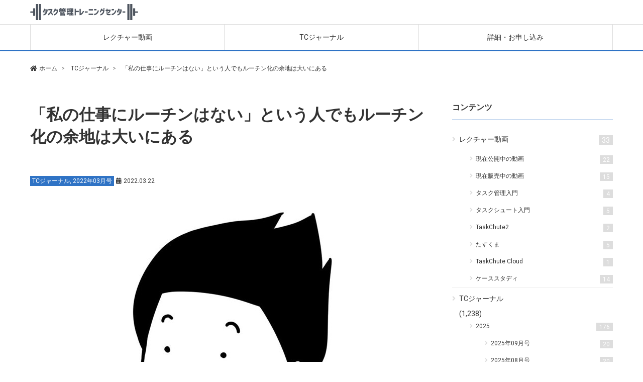

--- FILE ---
content_type: text/html; charset=UTF-8
request_url: https://lecture.cyblog.co.jp/tcj/490/
body_size: 16455
content:
<!doctype html>
<html>
<head>
<meta charset="utf-8">

<meta name="viewport" content="width=device-width">
<!-- Google Tag Manager GA4-->
<script>(function(w,d,s,l,i){w[l]=w[l]||[];w[l].push({'gtm.start':
new Date().getTime(),event:'gtm.js'});var f=d.getElementsByTagName(s)[0],
j=d.createElement(s),dl=l!='dataLayer'?'&l='+l:'';j.async=true;j.src=
'https://www.googletagmanager.com/gtm.js?id='+i+dl;f.parentNode.insertBefore(j,f);
})(window,document,'script','dataLayer','GTM-WQNGD2V');</script>
<!-- End Google Tag Manager -->
<!-- Google Tag Manager UA -->
<script>(function(w,d,s,l,i){w[l]=w[l]||[];w[l].push({'gtm.start':
new Date().getTime(),event:'gtm.js'});var f=d.getElementsByTagName(s)[0],
j=d.createElement(s),dl=l!='dataLayer'?'&l='+l:'';j.async=true;j.src=
'https://www.googletagmanager.com/gtm.js?id='+i+dl;f.parentNode.insertBefore(j,f);
})(window,document,'script','dataLayer','GTM-WS2HQV6');</script>
<!-- End Google Tag Manager -->
<link href="https://lecture.cyblog.co.jp/wp-content/themes/donmelpress/css/reset.css" rel="stylesheet">
<link href="https://lecture.cyblog.co.jp/wp-content/themes/donmelpress-child/style.css" rel="stylesheet">
<link rel="stylesheet" href="https://lecture.cyblog.co.jp/wp-content/themes/donmelpress/css/meanmenu.css">
<!-- Noto Sans JP -->
<link rel="preconnect" href="https://fonts.gstatic.com">
<link href="https://fonts.googleapis.com/css2?family=Noto+Sans+JP:wght@300&display=swap" rel="stylesheet">
<!-- アイコンフォント用CSS -->
<link href="https://lecture.cyblog.co.jp/wp-content/themes/donmelpress/css/all.min.css" rel="stylesheet" type="text/css">
<!-- ここから jquery 読み込み --> 
<script src="https://ajax.googleapis.com/ajax/libs/jquery/1.11.3/jquery.min.js"></script>
<script type="text/javascript" src="https://lecture.cyblog.co.jp/wp-content/themes/donmelpress/js/jquery.meanmenu.min.js"></script>
<script src="https://lecture.cyblog.co.jp/wp-content/themes/donmelpress/js/common.js"></script>
<!-- ページ内ナビゲーションのスムーススクロール -->
<script>
$(function(){
  $('a[href^="#"]').click(function(){
    var speed = 600;
    var href= $(this).attr("href");
    var target = $(href == "#" || href == "" ? 'html' : href);
    var position = target.offset().top;
    $("html, body").animate({scrollTop:position}, speed, "swing");
    return false;
  });
});
</script>
<!-- WordPressjQuery対策 -->

		<!-- All in One SEO 4.1.4.5 -->
		<title>「私の仕事にルーチンはない」という人でもルーチン化の余地は大いにある - タスク管理トレーニングセンター</title>
		<meta name="description" content="タスクシュートはルーチン化を促す仕組みです。 ルーチン化を迫ってくる、と言ってもいいでしょう。 TaskChute2やTaskChute C..." />
		<meta name="robots" content="max-image-preview:large" />
		<link rel="canonical" href="https://lecture.cyblog.co.jp/tcj/490/" />
		<meta property="og:locale" content="ja_JP" />
		<meta property="og:site_name" content="タスク管理トレーニングセンター - あなたにぴったりの実践的な「タスク管理」を身につける" />
		<meta property="og:type" content="article" />
		<meta property="og:title" content="「私の仕事にルーチンはない」という人でもルーチン化の余地は大いにある - タスク管理トレーニングセンター" />
		<meta property="og:description" content="タスクシュートはルーチン化を促す仕組みです。 ルーチン化を迫ってくる、と言ってもいいでしょう。 TaskChute2やTaskChute C..." />
		<meta property="og:url" content="https://lecture.cyblog.co.jp/tcj/490/" />
		<meta property="article:published_time" content="2022-03-22T12:04:25+00:00" />
		<meta property="article:modified_time" content="2022-03-22T12:13:10+00:00" />
		<meta name="twitter:card" content="summary" />
		<meta name="twitter:domain" content="lecture.cyblog.co.jp" />
		<meta name="twitter:title" content="「私の仕事にルーチンはない」という人でもルーチン化の余地は大いにある - タスク管理トレーニングセンター" />
		<meta name="twitter:description" content="タスクシュートはルーチン化を促す仕組みです。 ルーチン化を迫ってくる、と言ってもいいでしょう。 TaskChute2やTaskChute C..." />
		<script type="application/ld+json" class="aioseo-schema">
			{"@context":"https:\/\/schema.org","@graph":[{"@type":"WebSite","@id":"https:\/\/lecture.cyblog.co.jp\/#website","url":"https:\/\/lecture.cyblog.co.jp\/","name":"\u30bf\u30b9\u30af\u7ba1\u7406\u30c8\u30ec\u30fc\u30cb\u30f3\u30b0\u30bb\u30f3\u30bf\u30fc","description":"\u3042\u306a\u305f\u306b\u3074\u3063\u305f\u308a\u306e\u5b9f\u8df5\u7684\u306a\u300c\u30bf\u30b9\u30af\u7ba1\u7406\u300d\u3092\u8eab\u306b\u3064\u3051\u308b","inLanguage":"ja","publisher":{"@id":"https:\/\/lecture.cyblog.co.jp\/#organization"}},{"@type":"Organization","@id":"https:\/\/lecture.cyblog.co.jp\/#organization","name":"\u30bf\u30b9\u30af\u7ba1\u7406\u30c8\u30ec\u30fc\u30cb\u30f3\u30b0\u30bb\u30f3\u30bf\u30fc","url":"https:\/\/lecture.cyblog.co.jp\/"},{"@type":"BreadcrumbList","@id":"https:\/\/lecture.cyblog.co.jp\/tcj\/490\/#breadcrumblist","itemListElement":[{"@type":"ListItem","@id":"https:\/\/lecture.cyblog.co.jp\/#listItem","position":1,"item":{"@type":"WebPage","@id":"https:\/\/lecture.cyblog.co.jp\/","name":"\u30db\u30fc\u30e0","description":"\u3042\u306a\u305f\u306b\u3074\u3063\u305f\u308a\u306e\u5b9f\u8df5\u7684\u306a\u300c\u30bf\u30b9\u30af\u7ba1\u7406\u300d\u3092\u8eab\u306b\u3064\u3051\u308b","url":"https:\/\/lecture.cyblog.co.jp\/"},"nextItem":"https:\/\/lecture.cyblog.co.jp\/tcj\/#listItem"},{"@type":"ListItem","@id":"https:\/\/lecture.cyblog.co.jp\/tcj\/#listItem","position":2,"item":{"@type":"WebPage","@id":"https:\/\/lecture.cyblog.co.jp\/tcj\/","name":"TC\u30b8\u30e3\u30fc\u30ca\u30eb","description":"\u30bf\u30b9\u30af\u30b7\u30e5\u30fc\u30c8\u306f\u30eb\u30fc\u30c1\u30f3\u5316\u3092\u4fc3\u3059\u4ed5\u7d44\u307f\u3067\u3059\u3002 \u30eb\u30fc\u30c1\u30f3\u5316\u3092\u8feb\u3063\u3066\u304f\u308b\u3001\u3068\u8a00\u3063\u3066\u3082\u3044\u3044\u3067\u3057\u3087\u3046\u3002 TaskChute2\u3084TaskChute C...","url":"https:\/\/lecture.cyblog.co.jp\/tcj\/"},"nextItem":"https:\/\/lecture.cyblog.co.jp\/tcj\/490\/#listItem","previousItem":"https:\/\/lecture.cyblog.co.jp\/#listItem"},{"@type":"ListItem","@id":"https:\/\/lecture.cyblog.co.jp\/tcj\/490\/#listItem","position":3,"item":{"@type":"WebPage","@id":"https:\/\/lecture.cyblog.co.jp\/tcj\/490\/","name":"\u300c\u79c1\u306e\u4ed5\u4e8b\u306b\u30eb\u30fc\u30c1\u30f3\u306f\u306a\u3044\u300d\u3068\u3044\u3046\u4eba\u3067\u3082\u30eb\u30fc\u30c1\u30f3\u5316\u306e\u4f59\u5730\u306f\u5927\u3044\u306b\u3042\u308b","description":"\u30bf\u30b9\u30af\u30b7\u30e5\u30fc\u30c8\u306f\u30eb\u30fc\u30c1\u30f3\u5316\u3092\u4fc3\u3059\u4ed5\u7d44\u307f\u3067\u3059\u3002 \u30eb\u30fc\u30c1\u30f3\u5316\u3092\u8feb\u3063\u3066\u304f\u308b\u3001\u3068\u8a00\u3063\u3066\u3082\u3044\u3044\u3067\u3057\u3087\u3046\u3002 TaskChute2\u3084TaskChute C...","url":"https:\/\/lecture.cyblog.co.jp\/tcj\/490\/"},"previousItem":"https:\/\/lecture.cyblog.co.jp\/tcj\/#listItem"}]},{"@type":"Person","@id":"https:\/\/lecture.cyblog.co.jp\/author\/ohashi\/#author","url":"https:\/\/lecture.cyblog.co.jp\/author\/ohashi\/","name":"\u5927\u6a4b \u60a6\u592b","image":{"@type":"ImageObject","@id":"https:\/\/lecture.cyblog.co.jp\/tcj\/490\/#authorImage","url":"https:\/\/secure.gravatar.com\/avatar\/ef3608182a1bc74bc01ee15215c70311fa70495bfe0fd480d075bfa7d56abd3c?s=96&d=mm&r=g","width":96,"height":96,"caption":"\u5927\u6a4b \u60a6\u592b"}},{"@type":"WebPage","@id":"https:\/\/lecture.cyblog.co.jp\/tcj\/490\/#webpage","url":"https:\/\/lecture.cyblog.co.jp\/tcj\/490\/","name":"\u300c\u79c1\u306e\u4ed5\u4e8b\u306b\u30eb\u30fc\u30c1\u30f3\u306f\u306a\u3044\u300d\u3068\u3044\u3046\u4eba\u3067\u3082\u30eb\u30fc\u30c1\u30f3\u5316\u306e\u4f59\u5730\u306f\u5927\u3044\u306b\u3042\u308b - \u30bf\u30b9\u30af\u7ba1\u7406\u30c8\u30ec\u30fc\u30cb\u30f3\u30b0\u30bb\u30f3\u30bf\u30fc","description":"\u30bf\u30b9\u30af\u30b7\u30e5\u30fc\u30c8\u306f\u30eb\u30fc\u30c1\u30f3\u5316\u3092\u4fc3\u3059\u4ed5\u7d44\u307f\u3067\u3059\u3002 \u30eb\u30fc\u30c1\u30f3\u5316\u3092\u8feb\u3063\u3066\u304f\u308b\u3001\u3068\u8a00\u3063\u3066\u3082\u3044\u3044\u3067\u3057\u3087\u3046\u3002 TaskChute2\u3084TaskChute C...","inLanguage":"ja","isPartOf":{"@id":"https:\/\/lecture.cyblog.co.jp\/#website"},"breadcrumb":{"@id":"https:\/\/lecture.cyblog.co.jp\/tcj\/490\/#breadcrumblist"},"author":"https:\/\/lecture.cyblog.co.jp\/author\/ohashi\/#author","creator":"https:\/\/lecture.cyblog.co.jp\/author\/ohashi\/#author","image":{"@type":"ImageObject","@id":"https:\/\/lecture.cyblog.co.jp\/#mainImage","url":"https:\/\/lecture.cyblog.co.jp\/wp-content\/uploads\/2021\/03\/ifyousayso800-.jpg","width":800,"height":692},"primaryImageOfPage":{"@id":"https:\/\/lecture.cyblog.co.jp\/tcj\/490\/#mainImage"},"datePublished":"2022-03-22T12:04:25+09:00","dateModified":"2022-03-22T12:13:10+09:00"},{"@type":"BlogPosting","@id":"https:\/\/lecture.cyblog.co.jp\/tcj\/490\/#blogposting","name":"\u300c\u79c1\u306e\u4ed5\u4e8b\u306b\u30eb\u30fc\u30c1\u30f3\u306f\u306a\u3044\u300d\u3068\u3044\u3046\u4eba\u3067\u3082\u30eb\u30fc\u30c1\u30f3\u5316\u306e\u4f59\u5730\u306f\u5927\u3044\u306b\u3042\u308b - \u30bf\u30b9\u30af\u7ba1\u7406\u30c8\u30ec\u30fc\u30cb\u30f3\u30b0\u30bb\u30f3\u30bf\u30fc","description":"\u30bf\u30b9\u30af\u30b7\u30e5\u30fc\u30c8\u306f\u30eb\u30fc\u30c1\u30f3\u5316\u3092\u4fc3\u3059\u4ed5\u7d44\u307f\u3067\u3059\u3002 \u30eb\u30fc\u30c1\u30f3\u5316\u3092\u8feb\u3063\u3066\u304f\u308b\u3001\u3068\u8a00\u3063\u3066\u3082\u3044\u3044\u3067\u3057\u3087\u3046\u3002 TaskChute2\u3084TaskChute C...","inLanguage":"ja","headline":"\u300c\u79c1\u306e\u4ed5\u4e8b\u306b\u30eb\u30fc\u30c1\u30f3\u306f\u306a\u3044\u300d\u3068\u3044\u3046\u4eba\u3067\u3082\u30eb\u30fc\u30c1\u30f3\u5316\u306e\u4f59\u5730\u306f\u5927\u3044\u306b\u3042\u308b","author":{"@id":"https:\/\/lecture.cyblog.co.jp\/author\/ohashi\/#author"},"publisher":{"@id":"https:\/\/lecture.cyblog.co.jp\/#organization"},"datePublished":"2022-03-22T12:04:25+09:00","dateModified":"2022-03-22T12:13:10+09:00","articleSection":"TC\u30b8\u30e3\u30fc\u30ca\u30eb, 2022\u5e7403\u6708\u53f7","mainEntityOfPage":{"@id":"https:\/\/lecture.cyblog.co.jp\/tcj\/490\/#webpage"},"isPartOf":{"@id":"https:\/\/lecture.cyblog.co.jp\/tcj\/490\/#webpage"},"image":{"@type":"ImageObject","@id":"https:\/\/lecture.cyblog.co.jp\/#articleImage","url":"https:\/\/lecture.cyblog.co.jp\/wp-content\/uploads\/2021\/03\/ifyousayso800-.jpg","width":800,"height":692}}]}
		</script>
		<!-- All in One SEO -->

<link rel='dns-prefetch' href='//codoc.jp' />
<link rel="alternate" type="application/rss+xml" title="タスク管理トレーニングセンター &raquo; 「私の仕事にルーチンはない」という人でもルーチン化の余地は大いにある のコメントのフィード" href="https://lecture.cyblog.co.jp/tcj/490/feed/" />
<link rel="alternate" title="oEmbed (JSON)" type="application/json+oembed" href="https://lecture.cyblog.co.jp/wp-json/oembed/1.0/embed?url=https%3A%2F%2Flecture.cyblog.co.jp%2Ftcj%2F490%2F" />
<link rel="alternate" title="oEmbed (XML)" type="text/xml+oembed" href="https://lecture.cyblog.co.jp/wp-json/oembed/1.0/embed?url=https%3A%2F%2Flecture.cyblog.co.jp%2Ftcj%2F490%2F&#038;format=xml" />
<style id='wp-img-auto-sizes-contain-inline-css' type='text/css'>
img:is([sizes=auto i],[sizes^="auto," i]){contain-intrinsic-size:3000px 1500px}
/*# sourceURL=wp-img-auto-sizes-contain-inline-css */
</style>
<style id='wp-emoji-styles-inline-css' type='text/css'>

	img.wp-smiley, img.emoji {
		display: inline !important;
		border: none !important;
		box-shadow: none !important;
		height: 1em !important;
		width: 1em !important;
		margin: 0 0.07em !important;
		vertical-align: -0.1em !important;
		background: none !important;
		padding: 0 !important;
	}
/*# sourceURL=wp-emoji-styles-inline-css */
</style>
<style id='wp-block-library-inline-css' type='text/css'>
:root{--wp-block-synced-color:#7a00df;--wp-block-synced-color--rgb:122,0,223;--wp-bound-block-color:var(--wp-block-synced-color);--wp-editor-canvas-background:#ddd;--wp-admin-theme-color:#007cba;--wp-admin-theme-color--rgb:0,124,186;--wp-admin-theme-color-darker-10:#006ba1;--wp-admin-theme-color-darker-10--rgb:0,107,160.5;--wp-admin-theme-color-darker-20:#005a87;--wp-admin-theme-color-darker-20--rgb:0,90,135;--wp-admin-border-width-focus:2px}@media (min-resolution:192dpi){:root{--wp-admin-border-width-focus:1.5px}}.wp-element-button{cursor:pointer}:root .has-very-light-gray-background-color{background-color:#eee}:root .has-very-dark-gray-background-color{background-color:#313131}:root .has-very-light-gray-color{color:#eee}:root .has-very-dark-gray-color{color:#313131}:root .has-vivid-green-cyan-to-vivid-cyan-blue-gradient-background{background:linear-gradient(135deg,#00d084,#0693e3)}:root .has-purple-crush-gradient-background{background:linear-gradient(135deg,#34e2e4,#4721fb 50%,#ab1dfe)}:root .has-hazy-dawn-gradient-background{background:linear-gradient(135deg,#faaca8,#dad0ec)}:root .has-subdued-olive-gradient-background{background:linear-gradient(135deg,#fafae1,#67a671)}:root .has-atomic-cream-gradient-background{background:linear-gradient(135deg,#fdd79a,#004a59)}:root .has-nightshade-gradient-background{background:linear-gradient(135deg,#330968,#31cdcf)}:root .has-midnight-gradient-background{background:linear-gradient(135deg,#020381,#2874fc)}:root{--wp--preset--font-size--normal:16px;--wp--preset--font-size--huge:42px}.has-regular-font-size{font-size:1em}.has-larger-font-size{font-size:2.625em}.has-normal-font-size{font-size:var(--wp--preset--font-size--normal)}.has-huge-font-size{font-size:var(--wp--preset--font-size--huge)}.has-text-align-center{text-align:center}.has-text-align-left{text-align:left}.has-text-align-right{text-align:right}.has-fit-text{white-space:nowrap!important}#end-resizable-editor-section{display:none}.aligncenter{clear:both}.items-justified-left{justify-content:flex-start}.items-justified-center{justify-content:center}.items-justified-right{justify-content:flex-end}.items-justified-space-between{justify-content:space-between}.screen-reader-text{border:0;clip-path:inset(50%);height:1px;margin:-1px;overflow:hidden;padding:0;position:absolute;width:1px;word-wrap:normal!important}.screen-reader-text:focus{background-color:#ddd;clip-path:none;color:#444;display:block;font-size:1em;height:auto;left:5px;line-height:normal;padding:15px 23px 14px;text-decoration:none;top:5px;width:auto;z-index:100000}html :where(.has-border-color){border-style:solid}html :where([style*=border-top-color]){border-top-style:solid}html :where([style*=border-right-color]){border-right-style:solid}html :where([style*=border-bottom-color]){border-bottom-style:solid}html :where([style*=border-left-color]){border-left-style:solid}html :where([style*=border-width]){border-style:solid}html :where([style*=border-top-width]){border-top-style:solid}html :where([style*=border-right-width]){border-right-style:solid}html :where([style*=border-bottom-width]){border-bottom-style:solid}html :where([style*=border-left-width]){border-left-style:solid}html :where(img[class*=wp-image-]){height:auto;max-width:100%}:where(figure){margin:0 0 1em}html :where(.is-position-sticky){--wp-admin--admin-bar--position-offset:var(--wp-admin--admin-bar--height,0px)}@media screen and (max-width:600px){html :where(.is-position-sticky){--wp-admin--admin-bar--position-offset:0px}}
.has-text-align-justify{text-align:justify;}
/*wp_block_styles_on_demand_placeholder:697ead678d63f*/
/*# sourceURL=wp-block-library-inline-css */
</style>
<style id='classic-theme-styles-inline-css' type='text/css'>
/*! This file is auto-generated */
.wp-block-button__link{color:#fff;background-color:#32373c;border-radius:9999px;box-shadow:none;text-decoration:none;padding:calc(.667em + 2px) calc(1.333em + 2px);font-size:1.125em}.wp-block-file__button{background:#32373c;color:#fff;text-decoration:none}
/*# sourceURL=/wp-includes/css/classic-themes.min.css */
</style>
<link rel='stylesheet' id='parent-style-css' href='https://lecture.cyblog.co.jp/wp-content/themes/donmelpress/style.css?ver=6.9' type='text/css' media='all' />
<link rel='stylesheet' id='child-style-css' href='https://lecture.cyblog.co.jp/wp-content/themes/donmelpress-child/style.css?ver=6.9' type='text/css' media='all' />
<link rel='stylesheet' id='wp-block-paragraph-css' href='https://lecture.cyblog.co.jp/wp-includes/blocks/paragraph/style.min.css?ver=6.9' type='text/css' media='all' />
<link rel='stylesheet' id='wp-block-heading-css' href='https://lecture.cyblog.co.jp/wp-includes/blocks/heading/style.min.css?ver=6.9' type='text/css' media='all' />
<link rel='stylesheet' id='wp-block-list-css' href='https://lecture.cyblog.co.jp/wp-includes/blocks/list/style.min.css?ver=6.9' type='text/css' media='all' />
<link rel='stylesheet' id='wp-block-quote-css' href='https://lecture.cyblog.co.jp/wp-includes/blocks/quote/style.min.css?ver=6.9' type='text/css' media='all' />
<link rel='stylesheet' id='wp-block-quote-theme-css' href='https://lecture.cyblog.co.jp/wp-includes/blocks/quote/theme.min.css?ver=6.9' type='text/css' media='all' />
<link rel='stylesheet' id='jetpack_css-css' href='https://lecture.cyblog.co.jp/wp-content/plugins/jetpack/css/jetpack.css?ver=10.1.2' type='text/css' media='all' />
<script type="text/javascript"  src="https://codoc.jp/js/cms-connect.js?ver=6.9" id="codoc-injector-js-js"  data-css="blue"  data-connect-code="MkGIkbYrYQ" data-usercode="jcBvvNf2MA" defer></script>
<link rel="https://api.w.org/" href="https://lecture.cyblog.co.jp/wp-json/" /><link rel="alternate" title="JSON" type="application/json" href="https://lecture.cyblog.co.jp/wp-json/wp/v2/posts/1854" /><link rel="EditURI" type="application/rsd+xml" title="RSD" href="https://lecture.cyblog.co.jp/xmlrpc.php?rsd" />
<link rel='shortlink' href='https://lecture.cyblog.co.jp/?p=1854' />
<style type='text/css'>img#wpstats{display:none}</style>
		<style type="text/css">
.post-data-category,
.archive-list-post-category,
.post-data li.category,
.pagination .current,
.foot-outer,
.wpcf7-submit,
.btn-theme,
.more,
.top-news-area-title{
  background-color:#2f73c5;
}

.border-bottom-color,
.side-title{
	border-bottom:1px solid #2f73c5;
}
	
.border-bottom-color,
.post-body h2{
	border-bottom:3px solid #2f73c5;
}
	
.border-left-color,
.post-body h3{
	border-left:7px solid #2f73c5;
}
	
.border-left-color,
.post-body h4{
	border-left:4px solid #2f73c5;
}
	
.border-color,
.post-body .waku{
	border:1px solid #2f73c5;
}
	
	
.border-bottom-color-3px{
	border-bottom:3px solid #2f73c5;
}
	

.post-body a,
.post-body a:visited{
  color:#2f73c5;
}


#main-image{
background-image: url('');
background-position:   ; 
}

</style>
<link rel="icon" href="https://lecture.cyblog.co.jp/wp-content/uploads/2021/02/cropped-TMTC_favicon_a-32x32.png" sizes="32x32" />
<link rel="icon" href="https://lecture.cyblog.co.jp/wp-content/uploads/2021/02/cropped-TMTC_favicon_a-192x192.png" sizes="192x192" />
<link rel="apple-touch-icon" href="https://lecture.cyblog.co.jp/wp-content/uploads/2021/02/cropped-TMTC_favicon_a-180x180.png" />
<meta name="msapplication-TileImage" content="https://lecture.cyblog.co.jp/wp-content/uploads/2021/02/cropped-TMTC_favicon_a-270x270.png" />
		<style type="text/css" id="wp-custom-css">
			header {
	padding: 8px 0;
}
@media only screen and (min-width: 992px){
	header {
		padding: 8px 0;
	}
	.global-menu{
		display: flex;
		justify-content: space-between;
	}
	.global-menu li{
		width: 100%;
	}
}
@media only screen and (max-width: 639px){
	h1.logo img{
		max-width: 180px;
	}
}		</style>
		</head>

<body  >
	</body  >

<!-- Google Tag Manager (noscript) GA4-->
<noscript><iframe src="https://www.googletagmanager.com/ns.html?id=GTM-WQNGD2V"
height="0" width="0" style="display:none;visibility:hidden"></iframe></noscript>
<!-- End Google Tag Manager (noscript) -->
	<!-- Google Tag Manager (noscript) UA-->
<noscript><iframe src="https://www.googletagmanager.com/ns.html?id=GTM-WS2HQV6"
height="0" width="0" style="display:none;visibility:hidden"></iframe></noscript>
<!-- End Google Tag Manager (noscript) -->
<header>
<div class="inner">

	<p class="logo">
<a href='https://lecture.cyblog.co.jp/' title='タスク管理トレーニングセンター' rel='home'><img src='https://lecture.cyblog.co.jp/wp-content/uploads/2021/02/logo.png' alt='タスク管理トレーニングセンター'></a></p>
	<!-- どんメルログインボタンここから -->	
<!-- どんメルログインボタンここまで -->
	
	
</div><!--inner--> 
</header><!-- ヘッダー終了 --> 
		
<!-- ナビゲーションここから -->
<nav class="global-nav border-bottom-color-3px">
<div class="inner">
<div class="menu-%e3%83%a1%e3%82%a4%e3%83%b3%e3%83%8a%e3%83%93-container"><ul class="global-menu"><li id="menu-item-23" class="menu-item menu-item-type-custom menu-item-object-custom menu-item-23"><a href="https://lecture.cyblog.co.jp/category/lecture-videos/%e7%8f%be%e5%9c%a8%e5%85%ac%e9%96%8b%e4%b8%ad%e3%81%ae%e5%8b%95%e7%94%bb/">レクチャー動画</a></li>
<li id="menu-item-243" class="menu-item menu-item-type-custom menu-item-object-custom menu-item-243"><a href="https://lecture.cyblog.co.jp/category/tcj/">TCジャーナル</a></li>
<li id="menu-item-4278" class="menu-item menu-item-type-custom menu-item-object-custom menu-item-4278"><a href="https://cyblog.biz/pro/ttcx.php">詳細・お申し込み</a></li>
</ul></div></div><!--inner--> 
</nav>
<!-- ナビゲーションここまで --> 
<!-- パンくずリスト開始 -->

<div class="inner">
    <div id="breadcrumb"><ul class="breadcrumb"><li><a href="https://lecture.cyblog.co.jp"><span>ホーム</span></a></li><li><a href="https://lecture.cyblog.co.jp/category/tcj/"><span>TCジャーナル</span></a></li><li><span>「私の仕事にルーチンはない」という人でもルーチン化の余地は大いにある</span></li></ul></div></div>
<!--inner-->


<!-- パンくずリスト終了 -->

<!--mainとsubを囲む枠　contents開始-->
<div id="contents">

    <!-- メイン開始 -->
    <div id="main">

        <!-- ループ ここから-->

                        
        <!-- 投稿記事1つ分 ここから-->

        <section class="post-wrap">

            <div class="post-top">
                <h1>「私の仕事にルーチンはない」という人でもルーチン化の余地は大いにある</h1>
                <!-- 日付・カテゴリ名・タグ・タイトル-->
                <ul class="post-data">
                    <li class="category"><a href="https://lecture.cyblog.co.jp/category/tcj/" rel="category tag">TCジャーナル</a>, <a href="https://lecture.cyblog.co.jp/category/tcj/2022/tcj202203/" rel="category tag">2022年03月号</a></li>
					 
					<li class="date">2022.03.22</li>                                    </ul>
 
                <!-- アイキャッチ画像-->
                <div class="post-top-img">
                    <p>                        <img width="800" height="692" src="https://lecture.cyblog.co.jp/wp-content/uploads/2021/03/ifyousayso800-.jpg" class="attachment-large size-large wp-post-image" alt="" decoding="async" fetchpriority="high" srcset="https://lecture.cyblog.co.jp/wp-content/uploads/2021/03/ifyousayso800-.jpg 800w, https://lecture.cyblog.co.jp/wp-content/uploads/2021/03/ifyousayso800--300x260.jpg 300w, https://lecture.cyblog.co.jp/wp-content/uploads/2021/03/ifyousayso800--768x664.jpg 768w" sizes="(max-width: 800px) 100vw, 800px" />                        </p>
                </div>
            </div>
            <!--post-top-->


            <!-- 投稿内容-->
            <div class="post-body">
                
<p>タスクシュートはルーチン化を促す仕組みです。</p>



<p>ルーチン化を迫ってくる、と言ってもいいでしょう。</p>



<p>TaskChute2やTaskChute Cloudは好みのタイミングで手動でルーチン化（リピートタスクを作る）しますが、たすくまはタスク完了後に、</p>



<p>「リピートタスクを作成しますか？」</p>



<p>と尋ねてきます。</p>



<figure class="wp-block-image"><a href="https://i.gyazo.com/6e49391649b63366916a681fdcccfc3e.jpg"><img decoding="async" src="https://i.gyazo.com/6e49391649b63366916a681fdcccfc3e.jpg" alt=""/></a></figure>



<p>作成しない場合でも「つくらない」を選ばない限り、「完了」をタップしてもこの画面から抜け出せません（設定によりこの画面を表示させないようにすることもできます）。</p>



<p>とりわけ「私の仕事にルーチンはない」という人にとっては、実に迷惑で押しつけがましい仕様と言えます。</p>



<p>しかしながら、そんな「私の仕事にルーチンはない」という人にこそ、この画面で「つくる」を選ぶことをおすすめしたい、と考えています。</p>



<p>そうすることで、仕事が少しずつながらラクに進められるようになるからです。</p>



<div class="wp-block-codoc-codoc-block"><div class="codoc-entries" data-without-body="1" id="codoc-entry-RY1QvDF2FA"  data-subscription-button-text="マガジンを購入" data-support-button-text="サポートをする" data-subscription-message="マガジンに含まれる記事" data-support-message="本記事は全文無料ですが、サポートをいただけると今後の励みになります。"></div></div>            </div>
            <!--post-body-->

			<div class="category-footer">
							</div>
            <!-- 記事下のフッター-->
            <!--
<div class="post-footer">
    <p>※上記の動画の一部は、一定期間後に公開を終了します。公開中にお申し込みいただければ、その後の受講期間中は引き続きご覧いただけます。</p>
    <p>※レクチャー動画は受講期間中のみ閲覧いただけます（退会後は閲覧いただけなくなります）。</p>
</div>
-->            <!-- post-footer-->

        </section>
        <!--post-wrap-->

        <!-- 投稿記事1つ分 ここまで-->

                
        <!-- ループ ここまで-->

		<div class="clear"></div>
        <!-- 前後の記事ここから -->
		<div class="prev_next">
    


<div class="next"><a href="https://lecture.cyblog.co.jp/tcj/489/">

<div class="prev_next_arrow next_arrow"></div>
<!--arrow-->
    
<div class="prev_next_inner next_inner">
<div class="thumb">
      <img width="150" height="150" src="https://lecture.cyblog.co.jp/wp-content/uploads/2021/03/smartphone800--150x150.jpg" class="attachment-150x150 size-150x150 wp-post-image" alt="" decoding="async" loading="lazy" />  </div>
<!--    thumb-->
<div class="title">
「仕事は記録に始まり、記録で駆動し、記録に終わる」をTick...</div>
<!-- title-->
</div>
<!-- prev_next_inner-->
</a></div>
<!--next-->


<div class="prev clearfix"><a href="https://lecture.cyblog.co.jp/tcj/491/">
<div class="prev_next_arrow prev_arrow"></div>
<!-- prev_next_arrow prev_arrow-->
	<!-- ここから右エリア-->
<div class="prev_next_inner prev_inner">
<div class="thumb">
      <img width="150" height="150" src="https://lecture.cyblog.co.jp/wp-content/uploads/2021/03/smartphone800--150x150.jpg" class="attachment-150x150 size-150x150 wp-post-image" alt="" decoding="async" loading="lazy" />  </div>
<!--thumb-->
<div class="title">
記録をもとに汎用性の高いリピートタスクを作る手順</div>
<!--title-->
</div>
<!-- prev_next_inner prev_inner-->
</a></div>
<!--prev-->

</div>
<!--prev_next-->
        <!-- 前後の記事ここまで -->

        <!-- 関連記事ここから -->

        <div class="related-post">

                                    <h2>関連記事</h2>
            <ul>
                                <li><a href="https://lecture.cyblog.co.jp/tcj/1347/">                        <img width="240" height="126" src="https://lecture.cyblog.co.jp/wp-content/uploads/2025/09/a89e27823e1e5c4e1485ac1d8542fc9e-240x126.jpg" class="attachment-thumb240 size-thumb240 wp-post-image" alt="" decoding="async" loading="lazy" srcset="https://lecture.cyblog.co.jp/wp-content/uploads/2025/09/a89e27823e1e5c4e1485ac1d8542fc9e-240x126.jpg 240w, https://lecture.cyblog.co.jp/wp-content/uploads/2025/09/a89e27823e1e5c4e1485ac1d8542fc9e-640x336.jpg 640w" sizes="auto, (max-width: 240px) 100vw, 240px" />                                                <p>「観察者」としてのタスクシュート</p>
                    </a></li>                <li><a href="https://lecture.cyblog.co.jp/tcj/1346/">                        <img width="240" height="126" src="https://lecture.cyblog.co.jp/wp-content/uploads/2025/09/50e2c701eb8d508d982c6e81f6f67a3a-240x126.jpg" class="attachment-thumb240 size-thumb240 wp-post-image" alt="" decoding="async" loading="lazy" srcset="https://lecture.cyblog.co.jp/wp-content/uploads/2025/09/50e2c701eb8d508d982c6e81f6f67a3a-240x126.jpg 240w, https://lecture.cyblog.co.jp/wp-content/uploads/2025/09/50e2c701eb8d508d982c6e81f6f67a3a-640x336.jpg 640w" sizes="auto, (max-width: 240px) 100vw, 240px" />                                                <p>「航海日誌」としてのタスクシュート</p>
                    </a></li>                <li><a href="https://lecture.cyblog.co.jp/tcj/1345/">                        <img width="240" height="126" src="https://lecture.cyblog.co.jp/wp-content/uploads/2025/09/c07a549a8f52094f098e4fe4b47bebd3-240x126.jpg" class="attachment-thumb240 size-thumb240 wp-post-image" alt="" decoding="async" loading="lazy" srcset="https://lecture.cyblog.co.jp/wp-content/uploads/2025/09/c07a549a8f52094f098e4fe4b47bebd3-240x126.jpg 240w, https://lecture.cyblog.co.jp/wp-content/uploads/2025/09/c07a549a8f52094f098e4fe4b47bebd3-640x336.jpg 640w" sizes="auto, (max-width: 240px) 100vw, 240px" />                                                <p>「レシピ」としてのタスクシュート</p>
                    </a></li>                <li><a href="https://lecture.cyblog.co.jp/tcj/1344/">                        <img width="240" height="126" src="https://lecture.cyblog.co.jp/wp-content/uploads/2025/09/4b09498e964e580712dfe56e8784203f-240x126.jpg" class="attachment-thumb240 size-thumb240 wp-post-image" alt="" decoding="async" loading="lazy" srcset="https://lecture.cyblog.co.jp/wp-content/uploads/2025/09/4b09498e964e580712dfe56e8784203f-240x126.jpg 240w, https://lecture.cyblog.co.jp/wp-content/uploads/2025/09/4b09498e964e580712dfe56e8784203f-640x336.jpg 640w" sizes="auto, (max-width: 240px) 100vw, 240px" />                                                <p>「稽古場」としてのタスクシュート</p>
                    </a></li>                <li><a href="https://lecture.cyblog.co.jp/tcj/1343/">                        <img width="240" height="126" src="https://lecture.cyblog.co.jp/wp-content/uploads/2025/09/c745cb885eefa96e64f9b619f92e83d7-240x126.jpg" class="attachment-thumb240 size-thumb240 wp-post-image" alt="" decoding="async" loading="lazy" srcset="https://lecture.cyblog.co.jp/wp-content/uploads/2025/09/c745cb885eefa96e64f9b619f92e83d7-240x126.jpg 240w, https://lecture.cyblog.co.jp/wp-content/uploads/2025/09/c745cb885eefa96e64f9b619f92e83d7-640x336.jpg 640w" sizes="auto, (max-width: 240px) 100vw, 240px" />                                                <p>「台帳」としてのタスクシュート</p>
                    </a></li>                <li><a href="https://lecture.cyblog.co.jp/tcj/1342/">                        <img width="240" height="126" src="https://lecture.cyblog.co.jp/wp-content/uploads/2025/09/dcb3de8fdea7f0c47bf83b600374af96-240x126.jpg" class="attachment-thumb240 size-thumb240 wp-post-image" alt="" decoding="async" loading="lazy" srcset="https://lecture.cyblog.co.jp/wp-content/uploads/2025/09/dcb3de8fdea7f0c47bf83b600374af96-240x126.jpg 240w, https://lecture.cyblog.co.jp/wp-content/uploads/2025/09/dcb3de8fdea7f0c47bf83b600374af96-640x336.jpg 640w" sizes="auto, (max-width: 240px) 100vw, 240px" />                                                <p>「ダッシュボード」としてのタスクシュート</p>
                    </a></li>                <li><a href="https://lecture.cyblog.co.jp/tcj/1341/">                        <img width="240" height="126" src="https://lecture.cyblog.co.jp/wp-content/uploads/2025/09/21a5f59494b576631b304129cc86d54b-240x126.jpg" class="attachment-thumb240 size-thumb240 wp-post-image" alt="" decoding="async" loading="lazy" srcset="https://lecture.cyblog.co.jp/wp-content/uploads/2025/09/21a5f59494b576631b304129cc86d54b-240x126.jpg 240w, https://lecture.cyblog.co.jp/wp-content/uploads/2025/09/21a5f59494b576631b304129cc86d54b-640x336.jpg 640w" sizes="auto, (max-width: 240px) 100vw, 240px" />                                                <p>「防波堤」としてのタスクシュート</p>
                    </a></li>                <li><a href="https://lecture.cyblog.co.jp/tcj/1340/">                        <img width="240" height="126" src="https://lecture.cyblog.co.jp/wp-content/uploads/2025/09/802aeea72996eb2bb7671c631371c303-240x126.jpg" class="attachment-thumb240 size-thumb240 wp-post-image" alt="" decoding="async" loading="lazy" srcset="https://lecture.cyblog.co.jp/wp-content/uploads/2025/09/802aeea72996eb2bb7671c631371c303-240x126.jpg 240w, https://lecture.cyblog.co.jp/wp-content/uploads/2025/09/802aeea72996eb2bb7671c631371c303-640x336.jpg 640w" sizes="auto, (max-width: 240px) 100vw, 240px" />                                                <p>「自分の取扱説明書」としてのタスクシュート</p>
                    </a></li>                <li><a href="https://lecture.cyblog.co.jp/tcj/1339/">                        <img width="240" height="126" src="https://lecture.cyblog.co.jp/wp-content/uploads/2025/09/0ee9011241b1bde27e46597128354e1f-240x126.jpg" class="attachment-thumb240 size-thumb240 wp-post-image" alt="" decoding="async" loading="lazy" srcset="https://lecture.cyblog.co.jp/wp-content/uploads/2025/09/0ee9011241b1bde27e46597128354e1f-240x126.jpg 240w, https://lecture.cyblog.co.jp/wp-content/uploads/2025/09/0ee9011241b1bde27e46597128354e1f-640x336.jpg 640w" sizes="auto, (max-width: 240px) 100vw, 240px" />                                                <p>「プロンプター」としてのタスクシュート</p>
                    </a></li>                <li><a href="https://lecture.cyblog.co.jp/tcj/1338/">                        <img width="240" height="126" src="https://lecture.cyblog.co.jp/wp-content/uploads/2025/09/6e0ca773-79b4-40e4-929a-ac1f05224be5-240x126.jpg" class="attachment-thumb240 size-thumb240 wp-post-image" alt="" decoding="async" loading="lazy" srcset="https://lecture.cyblog.co.jp/wp-content/uploads/2025/09/6e0ca773-79b4-40e4-929a-ac1f05224be5-240x126.jpg 240w, https://lecture.cyblog.co.jp/wp-content/uploads/2025/09/6e0ca773-79b4-40e4-929a-ac1f05224be5-640x336.jpg 640w" sizes="auto, (max-width: 240px) 100vw, 240px" />                                                <p>「現実を映す鏡」としてのタスクシュート</p>
                    </a></li>                <li><a href="https://lecture.cyblog.co.jp/tcj/1337/">                        <img width="240" height="126" src="https://lecture.cyblog.co.jp/wp-content/uploads/2025/09/45d2464bbd7661271cbe9e5062fe031c-240x126.jpg" class="attachment-thumb240 size-thumb240 wp-post-image" alt="" decoding="async" loading="lazy" srcset="https://lecture.cyblog.co.jp/wp-content/uploads/2025/09/45d2464bbd7661271cbe9e5062fe031c-240x126.jpg 240w, https://lecture.cyblog.co.jp/wp-content/uploads/2025/09/45d2464bbd7661271cbe9e5062fe031c-640x336.jpg 640w" sizes="auto, (max-width: 240px) 100vw, 240px" />                                                <p>「もう一人の自分」としてのタスクシュート</p>
                    </a></li>                <li><a href="https://lecture.cyblog.co.jp/tcj/1336/">                        <img width="240" height="126" src="https://lecture.cyblog.co.jp/wp-content/uploads/2025/09/b11a1e3100a599d2b4851ef8fe1eea18-1-240x126.jpg" class="attachment-thumb240 size-thumb240 wp-post-image" alt="" decoding="async" loading="lazy" srcset="https://lecture.cyblog.co.jp/wp-content/uploads/2025/09/b11a1e3100a599d2b4851ef8fe1eea18-1-240x126.jpg 240w, https://lecture.cyblog.co.jp/wp-content/uploads/2025/09/b11a1e3100a599d2b4851ef8fe1eea18-1-640x336.jpg 640w" sizes="auto, (max-width: 240px) 100vw, 240px" />                                                <p>「栞」としてのタスクシュート</p>
                    </a></li>                <li><a href="https://lecture.cyblog.co.jp/tcj/1335/">                        <img width="240" height="126" src="https://lecture.cyblog.co.jp/wp-content/uploads/2025/09/8cff4080812c19ff2a7646bfd4964fd2-240x126.jpg" class="attachment-thumb240 size-thumb240 wp-post-image" alt="" decoding="async" loading="lazy" srcset="https://lecture.cyblog.co.jp/wp-content/uploads/2025/09/8cff4080812c19ff2a7646bfd4964fd2-240x126.jpg 240w, https://lecture.cyblog.co.jp/wp-content/uploads/2025/09/8cff4080812c19ff2a7646bfd4964fd2-640x336.jpg 640w" sizes="auto, (max-width: 240px) 100vw, 240px" />                                                <p>「掃除マネージャー」としてのタスクシュート・後編</p>
                    </a></li>                <li><a href="https://lecture.cyblog.co.jp/tcj/1334/">                        <img width="240" height="126" src="https://lecture.cyblog.co.jp/wp-content/uploads/2025/09/99b36e58d9dddffb7909cd7c6801a5c9-240x126.jpg" class="attachment-thumb240 size-thumb240 wp-post-image" alt="" decoding="async" loading="lazy" srcset="https://lecture.cyblog.co.jp/wp-content/uploads/2025/09/99b36e58d9dddffb7909cd7c6801a5c9-240x126.jpg 240w, https://lecture.cyblog.co.jp/wp-content/uploads/2025/09/99b36e58d9dddffb7909cd7c6801a5c9-640x336.jpg 640w" sizes="auto, (max-width: 240px) 100vw, 240px" />                                                <p>「掃除マネージャー」としてのタスクシュート・中編</p>
                    </a></li>                <li><a href="https://lecture.cyblog.co.jp/tcj/1333/">                        <img width="240" height="126" src="https://lecture.cyblog.co.jp/wp-content/uploads/2025/09/0d1fb8b50c7762f2ec7b7f2ae5db9051-240x126.jpg" class="attachment-thumb240 size-thumb240 wp-post-image" alt="" decoding="async" loading="lazy" srcset="https://lecture.cyblog.co.jp/wp-content/uploads/2025/09/0d1fb8b50c7762f2ec7b7f2ae5db9051-240x126.jpg 240w, https://lecture.cyblog.co.jp/wp-content/uploads/2025/09/0d1fb8b50c7762f2ec7b7f2ae5db9051-640x336.jpg 640w" sizes="auto, (max-width: 240px) 100vw, 240px" />                                                <p>「掃除マネージャー」としてのタスクシュート・前編</p>
                    </a></li>                <li><a href="https://lecture.cyblog.co.jp/tcj/1332/">                        <img width="240" height="126" src="https://lecture.cyblog.co.jp/wp-content/uploads/2025/09/605bf10835a5c830ee29e75f874a7594-240x126.jpg" class="attachment-thumb240 size-thumb240 wp-post-image" alt="" decoding="async" loading="lazy" srcset="https://lecture.cyblog.co.jp/wp-content/uploads/2025/09/605bf10835a5c830ee29e75f874a7594-240x126.jpg 240w, https://lecture.cyblog.co.jp/wp-content/uploads/2025/09/605bf10835a5c830ee29e75f874a7594-640x336.jpg 640w" sizes="auto, (max-width: 240px) 100vw, 240px" />                                                <p>「タイムキーパー」としてのタスクシュート・後編</p>
                    </a></li>                <li><a href="https://lecture.cyblog.co.jp/tcj/1331/">                        <img width="240" height="126" src="https://lecture.cyblog.co.jp/wp-content/uploads/2025/09/605bf10835a5c830ee29e75f874a7594-240x126.jpg" class="attachment-thumb240 size-thumb240 wp-post-image" alt="" decoding="async" loading="lazy" srcset="https://lecture.cyblog.co.jp/wp-content/uploads/2025/09/605bf10835a5c830ee29e75f874a7594-240x126.jpg 240w, https://lecture.cyblog.co.jp/wp-content/uploads/2025/09/605bf10835a5c830ee29e75f874a7594-640x336.jpg 640w" sizes="auto, (max-width: 240px) 100vw, 240px" />                                                <p>「タイムキーパー」としてのタスクシュート・前編</p>
                    </a></li>                <li><a href="https://lecture.cyblog.co.jp/tcj/1330/">                        <img width="240" height="126" src="https://lecture.cyblog.co.jp/wp-content/uploads/2025/09/d97d5edac18ba9d65eab927204d517d1-240x126.jpg" class="attachment-thumb240 size-thumb240 wp-post-image" alt="" decoding="async" loading="lazy" srcset="https://lecture.cyblog.co.jp/wp-content/uploads/2025/09/d97d5edac18ba9d65eab927204d517d1-240x126.jpg 240w, https://lecture.cyblog.co.jp/wp-content/uploads/2025/09/d97d5edac18ba9d65eab927204d517d1-640x336.jpg 640w" sizes="auto, (max-width: 240px) 100vw, 240px" />                                                <p>「路線図」としてのタスクシュート・後編</p>
                    </a></li>                <li><a href="https://lecture.cyblog.co.jp/tcj/1329/">                        <img width="240" height="126" src="https://lecture.cyblog.co.jp/wp-content/uploads/2025/09/d97d5edac18ba9d65eab927204d517d1-240x126.jpg" class="attachment-thumb240 size-thumb240 wp-post-image" alt="" decoding="async" loading="lazy" srcset="https://lecture.cyblog.co.jp/wp-content/uploads/2025/09/d97d5edac18ba9d65eab927204d517d1-240x126.jpg 240w, https://lecture.cyblog.co.jp/wp-content/uploads/2025/09/d97d5edac18ba9d65eab927204d517d1-640x336.jpg 640w" sizes="auto, (max-width: 240px) 100vw, 240px" />                                                <p>「路線図」としてのタスクシュート・前編</p>
                    </a></li>                <li><a href="https://lecture.cyblog.co.jp/tcj/1328/">                        <img width="240" height="126" src="https://lecture.cyblog.co.jp/wp-content/uploads/2025/09/53b5795892dee658634306d5b06c29cc-240x126.jpg" class="attachment-thumb240 size-thumb240 wp-post-image" alt="" decoding="async" loading="lazy" srcset="https://lecture.cyblog.co.jp/wp-content/uploads/2025/09/53b5795892dee658634306d5b06c29cc-240x126.jpg 240w, https://lecture.cyblog.co.jp/wp-content/uploads/2025/09/53b5795892dee658634306d5b06c29cc-640x336.jpg 640w" sizes="auto, (max-width: 240px) 100vw, 240px" />                                                <p>時間の鉗子としてのタスクシュート</p>
                    </a></li>                <li><a href="https://lecture.cyblog.co.jp/tcj/1327/">                        <img width="240" height="126" src="https://lecture.cyblog.co.jp/wp-content/uploads/2025/08/ee9ddc2b0f898e31c04564ee130207a3-1-240x126.jpg" class="attachment-thumb240 size-thumb240 wp-post-image" alt="" decoding="async" loading="lazy" srcset="https://lecture.cyblog.co.jp/wp-content/uploads/2025/08/ee9ddc2b0f898e31c04564ee130207a3-1-240x126.jpg 240w, https://lecture.cyblog.co.jp/wp-content/uploads/2025/08/ee9ddc2b0f898e31c04564ee130207a3-1-640x336.jpg 640w" sizes="auto, (max-width: 240px) 100vw, 240px" />                                                <p>8月6日と8月7日</p>
                    </a></li>                <li><a href="https://lecture.cyblog.co.jp/tcj/1326/">                        <img width="240" height="126" src="https://lecture.cyblog.co.jp/wp-content/uploads/2025/08/202508282340-240x126.jpg" class="attachment-thumb240 size-thumb240 wp-post-image" alt="" decoding="async" loading="lazy" srcset="https://lecture.cyblog.co.jp/wp-content/uploads/2025/08/202508282340-240x126.jpg 240w, https://lecture.cyblog.co.jp/wp-content/uploads/2025/08/202508282340-640x336.jpg 640w" sizes="auto, (max-width: 240px) 100vw, 240px" />                                                <p>透明な農具と見えない実り</p>
                    </a></li>                <li><a href="https://lecture.cyblog.co.jp/tcj/1325/">                        <img width="240" height="126" src="https://lecture.cyblog.co.jp/wp-content/uploads/2025/08/b11a1e3100a599d2b4851ef8fe1eea18-240x126.jpg" class="attachment-thumb240 size-thumb240 wp-post-image" alt="" decoding="async" loading="lazy" srcset="https://lecture.cyblog.co.jp/wp-content/uploads/2025/08/b11a1e3100a599d2b4851ef8fe1eea18-240x126.jpg 240w, https://lecture.cyblog.co.jp/wp-content/uploads/2025/08/b11a1e3100a599d2b4851ef8fe1eea18-640x336.jpg 640w" sizes="auto, (max-width: 240px) 100vw, 240px" />                                                <p>着手するだけでいいと分かっていても依然として取りかかれない問題</p>
                    </a></li>                <li><a href="https://lecture.cyblog.co.jp/tcj/1324/">                        <img src="https://lecture.cyblog.co.jp/wp-content/themes/donmelpress/images/common/default.jpg" alt="">
                                                <p>やればすぐ終わるタスクばかりを優先しがち問題</p>
                    </a></li>                <li><a href="https://lecture.cyblog.co.jp/tcj/1323/">                        <img src="https://lecture.cyblog.co.jp/wp-content/themes/donmelpress/images/common/default.jpg" alt="">
                                                <p>「出直し」のすすめ・その3</p>
                    </a></li>                <li><a href="https://lecture.cyblog.co.jp/tcj/1322/">                        <img src="https://lecture.cyblog.co.jp/wp-content/themes/donmelpress/images/common/default.jpg" alt="">
                                                <p>「出直し」のすすめ・その2</p>
                    </a></li>                <li><a href="https://lecture.cyblog.co.jp/tcj/1321/">                        <img width="240" height="126" src="https://lecture.cyblog.co.jp/wp-content/uploads/2025/08/ee9ddc2b0f898e31c04564ee130207a3-240x126.jpg" class="attachment-thumb240 size-thumb240 wp-post-image" alt="" decoding="async" loading="lazy" srcset="https://lecture.cyblog.co.jp/wp-content/uploads/2025/08/ee9ddc2b0f898e31c04564ee130207a3-240x126.jpg 240w, https://lecture.cyblog.co.jp/wp-content/uploads/2025/08/ee9ddc2b0f898e31c04564ee130207a3-640x336.jpg 640w" sizes="auto, (max-width: 240px) 100vw, 240px" />                                                <p>「出直し」のすすめ・その1</p>
                    </a></li>                <li><a href="https://lecture.cyblog.co.jp/tcj/1320/">                        <img src="https://lecture.cyblog.co.jp/wp-content/themes/donmelpress/images/common/default.jpg" alt="">
                                                <p>タスクに取りかかるハードルを下げる「見積もりだけなら無料」作戦・その3</p>
                    </a></li>                <li><a href="https://lecture.cyblog.co.jp/tcj/1319/">                        <img src="https://lecture.cyblog.co.jp/wp-content/themes/donmelpress/images/common/default.jpg" alt="">
                                                <p>タスクに取りかかるハードルを下げる「見積もりだけなら無料」作戦・その2</p>
                    </a></li>                <li><a href="https://lecture.cyblog.co.jp/tcj/1318/">                        <img src="https://lecture.cyblog.co.jp/wp-content/themes/donmelpress/images/common/default.jpg" alt="">
                                                <p>タスクに取りかかるハードルを下げる「見積もりだけなら無料」作戦・その1</p>
                    </a></li>                <li><a href="https://lecture.cyblog.co.jp/tcj/1317/">                        <img src="https://lecture.cyblog.co.jp/wp-content/themes/donmelpress/images/common/default.jpg" alt="">
                                                <p>人が残した記録をAIは正しく解釈できるのか</p>
                    </a></li>                <li><a href="https://lecture.cyblog.co.jp/tcj/1316/">                        <img src="https://lecture.cyblog.co.jp/wp-content/themes/donmelpress/images/common/default.jpg" alt="">
                                                <p>記録の振り返りは一期一会</p>
                    </a></li>                <li><a href="https://lecture.cyblog.co.jp/tcj/1315/">                        <img src="https://lecture.cyblog.co.jp/wp-content/themes/donmelpress/images/common/default.jpg" alt="">
                                                <p>使った時間の記録をその都度いちいち記録に残す効用</p>
                    </a></li>                <li><a href="https://lecture.cyblog.co.jp/tcj/1314/">                        <img src="https://lecture.cyblog.co.jp/wp-content/themes/donmelpress/images/common/default.jpg" alt="">
                                                <p>記録を残すのは「どうしてこうなった？」に答えられるようにするため、だけではない</p>
                    </a></li>                <li><a href="https://lecture.cyblog.co.jp/tcj/1313/">                        <img src="https://lecture.cyblog.co.jp/wp-content/themes/donmelpress/images/common/default.jpg" alt="">
                                                <p>リピートタスクは今日の偶然の発見を明日以降の必然に変える</p>
                    </a></li>                <li><a href="https://lecture.cyblog.co.jp/tcj/1312/">                        <img src="https://lecture.cyblog.co.jp/wp-content/themes/donmelpress/images/common/default.jpg" alt="">
                                                <p>必要なモノを即座に取り出せる仕組み</p>
                    </a></li>                <li><a href="https://lecture.cyblog.co.jp/tcj/1311/">                        <img src="https://lecture.cyblog.co.jp/wp-content/themes/donmelpress/images/common/default.jpg" alt="">
                                                <p>似たモノを集めてその総称を考える</p>
                    </a></li>                <li><a href="https://lecture.cyblog.co.jp/tcj/1310/">                        <img src="https://lecture.cyblog.co.jp/wp-content/themes/donmelpress/images/common/default.jpg" alt="">
                                                <p>タスクシュートの原点を遡る・その3</p>
                    </a></li>                <li><a href="https://lecture.cyblog.co.jp/tcj/1309/">                        <img src="https://lecture.cyblog.co.jp/wp-content/themes/donmelpress/images/common/default.jpg" alt="">
                                                <p>タスクシュートの原点を遡る・その2</p>
                    </a></li>                <li><a href="https://lecture.cyblog.co.jp/tcj/1308/">                        <img width="240" height="126" src="https://lecture.cyblog.co.jp/wp-content/uploads/2025/08/5deb45b8f8aaee065c13766d27710ab6-240x126.jpg" class="attachment-thumb240 size-thumb240 wp-post-image" alt="" decoding="async" loading="lazy" srcset="https://lecture.cyblog.co.jp/wp-content/uploads/2025/08/5deb45b8f8aaee065c13766d27710ab6-240x126.jpg 240w, https://lecture.cyblog.co.jp/wp-content/uploads/2025/08/5deb45b8f8aaee065c13766d27710ab6-640x336.jpg 640w" sizes="auto, (max-width: 240px) 100vw, 240px" />                                                <p>タスクシュートの原点を遡る・その1</p>
                    </a></li>                <li><a href="https://lecture.cyblog.co.jp/tcj/1307/">                        <img src="https://lecture.cyblog.co.jp/wp-content/themes/donmelpress/images/common/default.jpg" alt="">
                                                <p>タスクシュートはマップヘイターかマップラバーか</p>
                    </a></li>                <li><a href="https://lecture.cyblog.co.jp/tcj/1306/">                        <img src="https://lecture.cyblog.co.jp/wp-content/themes/donmelpress/images/common/default.jpg" alt="">
                                                <p>“今”を知るためのプラン、“今”に没頭するための記録</p>
                    </a></li>                <li><a href="https://lecture.cyblog.co.jp/tcj/1305/">                        <img src="https://lecture.cyblog.co.jp/wp-content/themes/donmelpress/images/common/default.jpg" alt="">
                                                <p>プロジェクトは記録から始まり記録に還る・その4</p>
                    </a></li>                <li><a href="https://lecture.cyblog.co.jp/tcj/1304/">                        <img src="https://lecture.cyblog.co.jp/wp-content/themes/donmelpress/images/common/default.jpg" alt="">
                                                <p>プロジェクトは記録から始まり記録に還る・その3</p>
                    </a></li>                <li><a href="https://lecture.cyblog.co.jp/tcj/1303/">                        <img src="https://lecture.cyblog.co.jp/wp-content/themes/donmelpress/images/common/default.jpg" alt="">
                                                <p>プロジェクトは記録から始まり記録に還る・その2</p>
                    </a></li>                <li><a href="https://lecture.cyblog.co.jp/tcj/1302/">                        <img src="https://lecture.cyblog.co.jp/wp-content/themes/donmelpress/images/common/default.jpg" alt="">
                                                <p>プロジェクトは記録から始まり記録に還る・その1</p>
                    </a></li>                <li><a href="https://lecture.cyblog.co.jp/tcj/1301/">                        <img src="https://lecture.cyblog.co.jp/wp-content/themes/donmelpress/images/common/default.jpg" alt="">
                                                <p>実行したのにログには残さないようにしているタスク</p>
                    </a></li>                <li><a href="https://lecture.cyblog.co.jp/tcj/1300/">                        <img src="https://lecture.cyblog.co.jp/wp-content/themes/donmelpress/images/common/default.jpg" alt="">
                                                <p>正しく見積もった一日をどう過ごせば良いか？</p>
                    </a></li>                <li><a href="https://lecture.cyblog.co.jp/tcj/1299/">                        <img src="https://lecture.cyblog.co.jp/wp-content/themes/donmelpress/images/common/default.jpg" alt="">
                                                <p>一日を正しく見積もるとはどういうことか？</p>
                    </a></li>                <li><a href="https://lecture.cyblog.co.jp/tcj/1297-2/">                        <img src="https://lecture.cyblog.co.jp/wp-content/themes/donmelpress/images/common/default.jpg" alt="">
                                                <p>タスクやプロジェクトに早く取りかかりたければ「流動性」を高める</p>
                    </a></li>                <li><a href="https://lecture.cyblog.co.jp/tcj/1297/">                        <img src="https://lecture.cyblog.co.jp/wp-content/themes/donmelpress/images/common/default.jpg" alt="">
                                                <p>プロジェクトを「自走」させるには</p>
                    </a></li>                <li><a href="https://lecture.cyblog.co.jp/tcj/1296/">                        <img src="https://lecture.cyblog.co.jp/wp-content/themes/donmelpress/images/common/default.jpg" alt="">
                                                <p>「すぐやる」「後でやる」「いつかやる」、タスクシュートで3つの“網”を使い分ける</p>
                    </a></li>                <li><a href="https://lecture.cyblog.co.jp/tcj/1295/">                        <img src="https://lecture.cyblog.co.jp/wp-content/themes/donmelpress/images/common/default.jpg" alt="">
                                                <p>記録は知らぬ間に「成る」</p>
                    </a></li>                <li><a href="https://lecture.cyblog.co.jp/tcj/1294/">                        <img src="https://lecture.cyblog.co.jp/wp-content/themes/donmelpress/images/common/default.jpg" alt="">
                                                <p>クロノス的な記録とカイロス的な記録</p>
                    </a></li>                <li><a href="https://lecture.cyblog.co.jp/tcj/1293/">                        <img src="https://lecture.cyblog.co.jp/wp-content/themes/donmelpress/images/common/default.jpg" alt="">
                                                <p>どこまでプランを立てる？　どこからアドリブでいく？</p>
                    </a></li>                <li><a href="https://lecture.cyblog.co.jp/tcj/1292/">                        <img src="https://lecture.cyblog.co.jp/wp-content/themes/donmelpress/images/common/default.jpg" alt="">
                                                <p>「くり返し行うタスク」には2つのタイプがある</p>
                    </a></li>                <li><a href="https://lecture.cyblog.co.jp/tcj/1291/">                        <img src="https://lecture.cyblog.co.jp/wp-content/themes/donmelpress/images/common/default.jpg" alt="">
                                                <p>タスクシュートは「速さ」ではなく「早さ」を追求する</p>
                    </a></li>                <li><a href="https://lecture.cyblog.co.jp/tcj/1290/">                        <img src="https://lecture.cyblog.co.jp/wp-content/themes/donmelpress/images/common/default.jpg" alt="">
                                                <p>いつかやりたいことにベストなタイミングで取りかかるために</p>
                    </a></li>                <li><a href="https://lecture.cyblog.co.jp/tcj/1289/">                        <img src="https://lecture.cyblog.co.jp/wp-content/themes/donmelpress/images/common/default.jpg" alt="">
                                                <p>過去の自分から実行の後押しを得るための記録の残し方</p>
                    </a></li>                <li><a href="https://lecture.cyblog.co.jp/tcj/1288/">                        <img src="https://lecture.cyblog.co.jp/wp-content/themes/donmelpress/images/common/default.jpg" alt="">
                                                <p>「時間をムダにした」と感じたとき、タスクシュートが提示する“もうひとつの見方”</p>
                    </a></li>                <li><a href="https://lecture.cyblog.co.jp/tcj/1287/">                        <img src="https://lecture.cyblog.co.jp/wp-content/themes/donmelpress/images/common/default.jpg" alt="">
                                                <p>やるべきことに手が着けられないとき、タスクシュートが教えてくれること</p>
                    </a></li>                <li><a href="https://lecture.cyblog.co.jp/tcj/1286/">                        <img src="https://lecture.cyblog.co.jp/wp-content/themes/donmelpress/images/common/default.jpg" alt="">
                                                <p>タスクシュートは、時間をどう捉えているのか？</p>
                    </a></li>                <li><a href="https://lecture.cyblog.co.jp/tcj/1285/">                        <img src="https://lecture.cyblog.co.jp/wp-content/themes/donmelpress/images/common/default.jpg" alt="">
                                                <p>2025年6月のTCジャーナルのふり返り</p>
                    </a></li>                <li><a href="https://lecture.cyblog.co.jp/tcj/1284/">                        <img src="https://lecture.cyblog.co.jp/wp-content/themes/donmelpress/images/common/default.jpg" alt="">
                                                <p>「その場で即座に処理する」と「後回しにする」のいいとこ取りを目指す</p>
                    </a></li>                <li><a href="https://lecture.cyblog.co.jp/tcj/1283/">                        <img src="https://lecture.cyblog.co.jp/wp-content/themes/donmelpress/images/common/default.jpg" alt="">
                                                <p>なぜ「その場で即座に処理する」ことができないのか</p>
                    </a></li>                <li><a href="https://lecture.cyblog.co.jp/tcj/1282/">                        <img src="https://lecture.cyblog.co.jp/wp-content/themes/donmelpress/images/common/default.jpg" alt="">
                                                <p>「メンタルのリボ払い」をやめるには</p>
                    </a></li>                <li><a href="https://lecture.cyblog.co.jp/tcj/1281/">                        <img src="https://lecture.cyblog.co.jp/wp-content/themes/donmelpress/images/common/default.jpg" alt="">
                                                <p>Re: タスクシュートがプロンプトだとすると？</p>
                    </a></li>                <li><a href="https://lecture.cyblog.co.jp/tcj/1280/">                        <img src="https://lecture.cyblog.co.jp/wp-content/themes/donmelpress/images/common/default.jpg" alt="">
                                                <p>タスクシュートがプロンプトだとすると？</p>
                    </a></li>                <li><a href="https://lecture.cyblog.co.jp/tcj/1279/">                        <img src="https://lecture.cyblog.co.jp/wp-content/themes/donmelpress/images/common/default.jpg" alt="">
                                                <p>チェックリストで始めてチェックリストで終える</p>
                    </a></li>                <li><a href="https://lecture.cyblog.co.jp/tcj/1278/">                        <img src="https://lecture.cyblog.co.jp/wp-content/themes/donmelpress/images/common/default.jpg" alt="">
                                                <p>タスクシュートの習熟度チェックリスト</p>
                    </a></li>                <li><a href="https://lecture.cyblog.co.jp/tcj/1277/">                        <img src="https://lecture.cyblog.co.jp/wp-content/themes/donmelpress/images/common/default.jpg" alt="">
                                                <p>プロジェクトノートの項目を見直すことで取りかかりやすさを高める</p>
                    </a></li>                <li><a href="https://lecture.cyblog.co.jp/tcj/1276/">                        <img src="https://lecture.cyblog.co.jp/wp-content/themes/donmelpress/images/common/default.jpg" alt="">
                                                <p>「いずれやる」になかなか取りかかれない理由</p>
                    </a></li>                <li><a href="https://lecture.cyblog.co.jp/tcj/1275/">                        <img src="https://lecture.cyblog.co.jp/wp-content/themes/donmelpress/images/common/default.jpg" alt="">
                                                <p>「いつかやる」と「いずれやる」の違い</p>
                    </a></li>                <li><a href="https://lecture.cyblog.co.jp/tcj/1274/">                        <img src="https://lecture.cyblog.co.jp/wp-content/themes/donmelpress/images/common/default.jpg" alt="">
                                                <p>Capacitiesでの多面差しがうまく回っている理由</p>
                    </a></li>                <li><a href="https://lecture.cyblog.co.jp/tcj/1273/">                        <img src="https://lecture.cyblog.co.jp/wp-content/themes/donmelpress/images/common/default.jpg" alt="">
                                                <p>多面差しツールとしてのCapacities</p>
                    </a></li>                <li><a href="https://lecture.cyblog.co.jp/tcj/1272/">                        <img src="https://lecture.cyblog.co.jp/wp-content/themes/donmelpress/images/common/default.jpg" alt="">
                                                <p>ログレビュー駆動プロジェクト</p>
                    </a></li>                <li><a href="https://lecture.cyblog.co.jp/tcj/1271/">                        <img src="https://lecture.cyblog.co.jp/wp-content/themes/donmelpress/images/common/default.jpg" alt="">
                                                <p>前日のデイリーレビューをCapacitiesで行う効用</p>
                    </a></li>                <li><a href="https://lecture.cyblog.co.jp/tcj/1270/">                        <img src="https://lecture.cyblog.co.jp/wp-content/themes/donmelpress/images/common/default.jpg" alt="">
                                                <p>Capacities導入前に抱えていた課題・その2</p>
                    </a></li>                <li><a href="https://lecture.cyblog.co.jp/tcj/1269/">                        <img src="https://lecture.cyblog.co.jp/wp-content/themes/donmelpress/images/common/default.jpg" alt="">
                                                <p>Capacities導入前に抱えていた課題・その1</p>
                    </a></li>                <li><a href="https://lecture.cyblog.co.jp/tcj/1268/">                        <img src="https://lecture.cyblog.co.jp/wp-content/themes/donmelpress/images/common/default.jpg" alt="">
                                                <p>改めて、プロジェクトとは何か？</p>
                    </a></li>                <li><a href="https://lecture.cyblog.co.jp/tcj/1267/">                        <img src="https://lecture.cyblog.co.jp/wp-content/themes/donmelpress/images/common/default.jpg" alt="">
                                                <p>Capacitiesでのデイリーページとプロジェクトノートの運用・その3</p>
                    </a></li>                <li><a href="https://lecture.cyblog.co.jp/tcj/1266/">                        <img src="https://lecture.cyblog.co.jp/wp-content/themes/donmelpress/images/common/default.jpg" alt="">
                                                <p>Capacitiesでのデイリーページとプロジェクトノートの運用・その2</p>
                    </a></li>                <li><a href="https://lecture.cyblog.co.jp/tcj/1265/">                        <img src="https://lecture.cyblog.co.jp/wp-content/themes/donmelpress/images/common/default.jpg" alt="">
                                                <p>Capacitiesでのデイリーページとプロジェクトノートの運用・その1</p>
                    </a></li>                <li><a href="https://lecture.cyblog.co.jp/tcj/1264/">                        <img src="https://lecture.cyblog.co.jp/wp-content/themes/donmelpress/images/common/default.jpg" alt="">
                                                <p>当面のCapacitiesの役割</p>
                    </a></li>                <li><a href="https://lecture.cyblog.co.jp/tcj/1263/">                        <img src="https://lecture.cyblog.co.jp/wp-content/themes/donmelpress/images/common/default.jpg" alt="">
                                                <p>続・メモを残しこれを活用する上でのCapacitiesの役割</p>
                    </a></li>                <li><a href="https://lecture.cyblog.co.jp/tcj/1262/">                        <img src="https://lecture.cyblog.co.jp/wp-content/themes/donmelpress/images/common/default.jpg" alt="">
                                                <p>メモを残しこれを活用する上でのCapacitiesの役割</p>
                    </a></li>                <li><a href="https://lecture.cyblog.co.jp/tcj/1261/">                        <img src="https://lecture.cyblog.co.jp/wp-content/themes/donmelpress/images/common/default.jpg" alt="">
                                                <p>メモを残しこれを活用する上でのCosenseの役割</p>
                    </a></li>                <li><a href="https://lecture.cyblog.co.jp/tcj/1260/">                        <img src="https://lecture.cyblog.co.jp/wp-content/themes/donmelpress/images/common/default.jpg" alt="">
                                                <p>メモを残しこれを活用する上でのEvernoteの役割</p>
                    </a></li>                <li><a href="https://lecture.cyblog.co.jp/tcj/1259/">                        <img src="https://lecture.cyblog.co.jp/wp-content/themes/donmelpress/images/common/default.jpg" alt="">
                                                <p>メモを残しこれを活用する上でのタスクシュートの役割</p>
                    </a></li>                <li><a href="https://lecture.cyblog.co.jp/tcj/1258/">                        <img src="https://lecture.cyblog.co.jp/wp-content/themes/donmelpress/images/common/default.jpg" alt="">
                                                <p>CapacitiesとCosenseの棲み分けをどうするか</p>
                    </a></li>                <li><a href="https://lecture.cyblog.co.jp/tcj/1257/">                        <img src="https://lecture.cyblog.co.jp/wp-content/themes/donmelpress/images/common/default.jpg" alt="">
                                                <p>CapacitiesでTCジャーナルを“束ね直す”</p>
                    </a></li>                <li><a href="https://lecture.cyblog.co.jp/tcj/1256/">                        <img src="https://lecture.cyblog.co.jp/wp-content/themes/donmelpress/images/common/default.jpg" alt="">
                                                <p>記録をもとに流れをつくる</p>
                    </a></li>                <li><a href="https://lecture.cyblog.co.jp/tcj/1255/">                        <img width="240" height="126" src="https://lecture.cyblog.co.jp/wp-content/uploads/2025/05/0a97ad195b7246c408d276951dd5f044-240x126.jpg" class="attachment-thumb240 size-thumb240 wp-post-image" alt="" decoding="async" loading="lazy" />                                                <p>記録を残すといいことがある？</p>
                    </a></li>                <li><a href="https://lecture.cyblog.co.jp/tcj/1254/">                        <img src="https://lecture.cyblog.co.jp/wp-content/themes/donmelpress/images/common/default.jpg" alt="">
                                                <p>メモを「束ねる」とは何をすることか？（Cosense編）</p>
                    </a></li>                <li><a href="https://lecture.cyblog.co.jp/tcj/1253/">                        <img src="https://lecture.cyblog.co.jp/wp-content/themes/donmelpress/images/common/default.jpg" alt="">
                                                <p>メモを「束ねる」とは何をすることか？（Evernote＋Todoist編）</p>
                    </a></li>                <li><a href="https://lecture.cyblog.co.jp/tcj/1252/">                        <img src="https://lecture.cyblog.co.jp/wp-content/themes/donmelpress/images/common/default.jpg" alt="">
                                                <p>毎日発生するメモをもとに「最終成果物」を作るために</p>
                    </a></li>                <li><a href="https://lecture.cyblog.co.jp/tcj/1251/">                        <img src="https://lecture.cyblog.co.jp/wp-content/themes/donmelpress/images/common/default.jpg" alt="">
                                                <p>毎日発生するメモの「前処理」・その4</p>
                    </a></li>                <li><a href="https://lecture.cyblog.co.jp/tcj/1250/">                        <img width="240" height="126" src="https://lecture.cyblog.co.jp/wp-content/uploads/2025/05/76cfa91f98204beb8dd0f69494c43fbd-240x126.png" class="attachment-thumb240 size-thumb240 wp-post-image" alt="" decoding="async" loading="lazy" />                                                <p>毎日発生するメモの「前処理」・その3</p>
                    </a></li>                <li><a href="https://lecture.cyblog.co.jp/tcj/1249/">                        <img src="https://lecture.cyblog.co.jp/wp-content/themes/donmelpress/images/common/default.jpg" alt="">
                                                <p>毎日発生するメモの「前処理」・その2</p>
                    </a></li>                <li><a href="https://lecture.cyblog.co.jp/tcj/1248/">                        <img src="https://lecture.cyblog.co.jp/wp-content/themes/donmelpress/images/common/default.jpg" alt="">
                                                <p>毎日発生するメモの「前処理」・その1</p>
                    </a></li></ul>
                    </div>
        <!--related-post-->

        <!-- 関連記事ここまで -->

    </div><!-- メイン終了 -->
    <!-- サイドバー開始 -->
<div id="sub">
    <!--サイドウィジェット　サイドスタイル01-->
    <div class="side-widget"><h3 class="side-title">コンテンツ</h3>
			<ul>
					<li class="cat-item cat-item-20"><a href="https://lecture.cyblog.co.jp/category/lecture-videos/">レクチャー動画<span class="post-count">33</span></a>
<ul class='children'>
	<li class="cat-item cat-item-41"><a href="https://lecture.cyblog.co.jp/category/lecture-videos/released/">現在公開中の動画<span class="post-count">22</span></a>
</li>
	<li class="cat-item cat-item-42"><a href="https://lecture.cyblog.co.jp/category/lecture-videos/onsale/">現在販売中の動画<span class="post-count">15</span></a>
</li>
	<li class="cat-item cat-item-5"><a href="https://lecture.cyblog.co.jp/category/lecture-videos/introduction-to-task-management/">タスク管理入門<span class="post-count">4</span></a>
</li>
	<li class="cat-item cat-item-6"><a href="https://lecture.cyblog.co.jp/category/lecture-videos/introduction-to-taskchute/">タスクシュート入門<span class="post-count">5</span></a>
</li>
	<li class="cat-item cat-item-7"><a href="https://lecture.cyblog.co.jp/category/lecture-videos/taskchute2/">TaskChute2<span class="post-count">2</span></a>
</li>
	<li class="cat-item cat-item-8"><a href="https://lecture.cyblog.co.jp/category/lecture-videos/taskuma/">たすくま<span class="post-count">5</span></a>
</li>
	<li class="cat-item cat-item-9"><a href="https://lecture.cyblog.co.jp/category/lecture-videos/taskchute-cloud/">TaskChute Cloud<span class="post-count">1</span></a>
</li>
	<li class="cat-item cat-item-10"><a href="https://lecture.cyblog.co.jp/category/lecture-videos/case-study/">ケーススタディ<span class="post-count">14</span></a>
</li>
</ul>
</li>
	<li class="cat-item cat-item-12"><a href="https://lecture.cyblog.co.jp/category/tcj/">TCジャーナル</a> (1,238)
<ul class='children'>
	<li class="cat-item cat-item-74"><a href="https://lecture.cyblog.co.jp/category/tcj/2025/">2025<span class="post-count">176</span></a>
	<ul class='children'>
	<li class="cat-item cat-item-83"><a href="https://lecture.cyblog.co.jp/category/tcj/2025/tcj202509/">2025年09月号<span class="post-count">20</span></a>
</li>
	<li class="cat-item cat-item-82"><a href="https://lecture.cyblog.co.jp/category/tcj/2025/tcj202508/">2025年08月号<span class="post-count">20</span></a>
</li>
	<li class="cat-item cat-item-81"><a href="https://lecture.cyblog.co.jp/category/tcj/2025/tcj202507/">2025年07月号<span class="post-count">22</span></a>
</li>
	<li class="cat-item cat-item-80"><a href="https://lecture.cyblog.co.jp/category/tcj/2025/tcj202506/">2025年06月号<span class="post-count">21</span></a>
</li>
	<li class="cat-item cat-item-79"><a href="https://lecture.cyblog.co.jp/category/tcj/2025/tcj202505/">2025年05月号<span class="post-count">18</span></a>
</li>
	<li class="cat-item cat-item-78"><a href="https://lecture.cyblog.co.jp/category/tcj/2025/tcj202504/">2025年04月号<span class="post-count">18</span></a>
</li>
	<li class="cat-item cat-item-77"><a href="https://lecture.cyblog.co.jp/category/tcj/2025/tcj202503/">2025年03月号<span class="post-count">20</span></a>
</li>
	<li class="cat-item cat-item-76"><a href="https://lecture.cyblog.co.jp/category/tcj/2025/tcj202502/">2025年02月号<span class="post-count">18</span></a>
</li>
	<li class="cat-item cat-item-75"><a href="https://lecture.cyblog.co.jp/category/tcj/2025/tcj202501/">2025年01月号<span class="post-count">19</span></a>
</li>
	</ul>
</li>
	<li class="cat-item cat-item-61"><a href="https://lecture.cyblog.co.jp/category/tcj/2024/">2024<span class="post-count">239</span></a>
	<ul class='children'>
	<li class="cat-item cat-item-73"><a href="https://lecture.cyblog.co.jp/category/tcj/2024/tcj202412/">2024年12月号<span class="post-count">20</span></a>
</li>
	<li class="cat-item cat-item-72"><a href="https://lecture.cyblog.co.jp/category/tcj/2024/tcj202411/">2024年11月号<span class="post-count">20</span></a>
</li>
	<li class="cat-item cat-item-71"><a href="https://lecture.cyblog.co.jp/category/tcj/2024/tcj202410/">2024年10月号<span class="post-count">22</span></a>
</li>
	<li class="cat-item cat-item-70"><a href="https://lecture.cyblog.co.jp/category/tcj/2024/tcj202409/">2024年09月号<span class="post-count">19</span></a>
</li>
	<li class="cat-item cat-item-69"><a href="https://lecture.cyblog.co.jp/category/tcj/2024/tcj202408/">2024年08月号<span class="post-count">21</span></a>
</li>
	<li class="cat-item cat-item-68"><a href="https://lecture.cyblog.co.jp/category/tcj/2024/tcj202407/">2024年07月号<span class="post-count">21</span></a>
</li>
	<li class="cat-item cat-item-67"><a href="https://lecture.cyblog.co.jp/category/tcj/2024/tcj202406/">2024年06月号<span class="post-count">20</span></a>
</li>
	<li class="cat-item cat-item-66"><a href="https://lecture.cyblog.co.jp/category/tcj/2024/tcj202405/">2024年05月号<span class="post-count">19</span></a>
</li>
	<li class="cat-item cat-item-65"><a href="https://lecture.cyblog.co.jp/category/tcj/2024/tcj202404/">2024年04月号<span class="post-count">20</span></a>
</li>
	<li class="cat-item cat-item-64"><a href="https://lecture.cyblog.co.jp/category/tcj/2024/tcj202403/">2024年03月号<span class="post-count">20</span></a>
</li>
	<li class="cat-item cat-item-63"><a href="https://lecture.cyblog.co.jp/category/tcj/2024/tcj202402/">2024年02月号<span class="post-count">19</span></a>
</li>
	<li class="cat-item cat-item-62"><a href="https://lecture.cyblog.co.jp/category/tcj/2024/tcj202401/">2024年01月号<span class="post-count">18</span></a>
</li>
	</ul>
</li>
	<li class="cat-item cat-item-48"><a href="https://lecture.cyblog.co.jp/category/tcj/2023/">2023<span class="post-count">245</span></a>
	<ul class='children'>
	<li class="cat-item cat-item-60"><a href="https://lecture.cyblog.co.jp/category/tcj/2023/tcj202312/">2023年12月号<span class="post-count">19</span></a>
</li>
	<li class="cat-item cat-item-59"><a href="https://lecture.cyblog.co.jp/category/tcj/2023/tcj202311/">2023年11月号<span class="post-count">20</span></a>
</li>
	<li class="cat-item cat-item-58"><a href="https://lecture.cyblog.co.jp/category/tcj/2023/tcj202310/">2023年10月号<span class="post-count">21</span></a>
</li>
	<li class="cat-item cat-item-57"><a href="https://lecture.cyblog.co.jp/category/tcj/2023/tcj202309/">2023年09月号<span class="post-count">20</span></a>
</li>
	<li class="cat-item cat-item-56"><a href="https://lecture.cyblog.co.jp/category/tcj/2023/tcj202308/">2023年08月号<span class="post-count">22</span></a>
</li>
	<li class="cat-item cat-item-55"><a href="https://lecture.cyblog.co.jp/category/tcj/2023/tcj202307/">2023年07月号<span class="post-count">21</span></a>
</li>
	<li class="cat-item cat-item-54"><a href="https://lecture.cyblog.co.jp/category/tcj/2023/tcj202306/">2023年06月号<span class="post-count">22</span></a>
</li>
	<li class="cat-item cat-item-53"><a href="https://lecture.cyblog.co.jp/category/tcj/2023/tcj202305/">2023年05月号<span class="post-count">20</span></a>
</li>
	<li class="cat-item cat-item-52"><a href="https://lecture.cyblog.co.jp/category/tcj/2023/tcj202304/">2023年04月号<span class="post-count">20</span></a>
</li>
	<li class="cat-item cat-item-51"><a href="https://lecture.cyblog.co.jp/category/tcj/2023/tcj202303/">2023年03月号<span class="post-count">22</span></a>
</li>
	<li class="cat-item cat-item-50"><a href="https://lecture.cyblog.co.jp/category/tcj/2023/tcj202302/">2023年02月号<span class="post-count">19</span></a>
</li>
	<li class="cat-item cat-item-49"><a href="https://lecture.cyblog.co.jp/category/tcj/2023/tcj202301/">2023年01月号<span class="post-count">19</span></a>
</li>
	</ul>
</li>
	<li class="cat-item cat-item-33"><a href="https://lecture.cyblog.co.jp/category/tcj/2022/">2022<span class="post-count">242</span></a>
	<ul class='children'>
	<li class="cat-item cat-item-47"><a href="https://lecture.cyblog.co.jp/category/tcj/2022/tcj202212/">2022年12月号<span class="post-count">20</span></a>
</li>
	<li class="cat-item cat-item-46"><a href="https://lecture.cyblog.co.jp/category/tcj/2022/tcj202211/">2022年11月号<span class="post-count">20</span></a>
</li>
	<li class="cat-item cat-item-45"><a href="https://lecture.cyblog.co.jp/category/tcj/2022/tcj202210/">2022年10月号<span class="post-count">20</span></a>
</li>
	<li class="cat-item cat-item-44"><a href="https://lecture.cyblog.co.jp/category/tcj/2022/tcj202209/">2022年09月号<span class="post-count">20</span></a>
</li>
	<li class="cat-item cat-item-43"><a href="https://lecture.cyblog.co.jp/category/tcj/2022/tcj202208/">2022年08月号<span class="post-count">22</span></a>
</li>
	<li class="cat-item cat-item-40"><a href="https://lecture.cyblog.co.jp/category/tcj/2022/tcj202207/">2022年07月号<span class="post-count">20</span></a>
</li>
	<li class="cat-item cat-item-39"><a href="https://lecture.cyblog.co.jp/category/tcj/2022/tcj202206/">2022年06月号<span class="post-count">22</span></a>
</li>
	<li class="cat-item cat-item-38"><a href="https://lecture.cyblog.co.jp/category/tcj/2022/tcj202205/">2022年05月号<span class="post-count">19</span></a>
</li>
	<li class="cat-item cat-item-37"><a href="https://lecture.cyblog.co.jp/category/tcj/2022/tcj202204/">2022年04月号<span class="post-count">20</span></a>
</li>
	<li class="cat-item cat-item-36"><a href="https://lecture.cyblog.co.jp/category/tcj/2022/tcj202203/">2022年03月号<span class="post-count">22</span></a>
</li>
	<li class="cat-item cat-item-35"><a href="https://lecture.cyblog.co.jp/category/tcj/2022/tcj202202/">2022年02月号<span class="post-count">18</span></a>
</li>
	<li class="cat-item cat-item-32"><a href="https://lecture.cyblog.co.jp/category/tcj/2022/tcj202201/">2022年01月号<span class="post-count">19</span></a>
</li>
	</ul>
</li>
	<li class="cat-item cat-item-28"><a href="https://lecture.cyblog.co.jp/category/tcj/2021/">2021<span class="post-count">245</span></a>
	<ul class='children'>
	<li class="cat-item cat-item-31"><a href="https://lecture.cyblog.co.jp/category/tcj/2021/tcj202112/">2021年12月号<span class="post-count">20</span></a>
</li>
	<li class="cat-item cat-item-30"><a href="https://lecture.cyblog.co.jp/category/tcj/2021/tcj202111/">2021年11月号<span class="post-count">20</span></a>
</li>
	<li class="cat-item cat-item-29"><a href="https://lecture.cyblog.co.jp/category/tcj/2021/tcj202110/">2021年10月号<span class="post-count">21</span></a>
</li>
	<li class="cat-item cat-item-26"><a href="https://lecture.cyblog.co.jp/category/tcj/2021/tcj202109/">2021年09月号<span class="post-count">20</span></a>
</li>
	<li class="cat-item cat-item-25"><a href="https://lecture.cyblog.co.jp/category/tcj/2021/tcj202108/">2021年08月号<span class="post-count">21</span></a>
</li>
	<li class="cat-item cat-item-24"><a href="https://lecture.cyblog.co.jp/category/tcj/2021/tcj202107/">2021年07月号<span class="post-count">20</span></a>
</li>
	<li class="cat-item cat-item-23"><a href="https://lecture.cyblog.co.jp/category/tcj/2021/tcj202106/">2021年06月号<span class="post-count">22</span></a>
</li>
	<li class="cat-item cat-item-22"><a href="https://lecture.cyblog.co.jp/category/tcj/2021/tcj202105/">2021年05月号<span class="post-count">18</span></a>
</li>
	<li class="cat-item cat-item-21"><a href="https://lecture.cyblog.co.jp/category/tcj/2021/tcj202104/">2021年04月号<span class="post-count">21</span></a>
</li>
	<li class="cat-item cat-item-19"><a href="https://lecture.cyblog.co.jp/category/tcj/2021/tcj202103/">2021年03月号<span class="post-count">23</span></a>
</li>
	<li class="cat-item cat-item-18"><a href="https://lecture.cyblog.co.jp/category/tcj/2021/tcj202102/">2021年02月号<span class="post-count">20</span></a>
</li>
	<li class="cat-item cat-item-17"><a href="https://lecture.cyblog.co.jp/category/tcj/2021/tcj202101/">2021年01月号<span class="post-count">19</span></a>
</li>
	</ul>
</li>
	<li class="cat-item cat-item-27"><a href="https://lecture.cyblog.co.jp/category/tcj/2020/">2020<span class="post-count">90</span></a>
	<ul class='children'>
	<li class="cat-item cat-item-16"><a href="https://lecture.cyblog.co.jp/category/tcj/2020/tcj202012/">2020年12月号<span class="post-count">19</span></a>
</li>
	<li class="cat-item cat-item-15"><a href="https://lecture.cyblog.co.jp/category/tcj/2020/tcj202011/">2020年11月号<span class="post-count">20</span></a>
</li>
	<li class="cat-item cat-item-14"><a href="https://lecture.cyblog.co.jp/category/tcj/2020/tcj202010/">2020年10月号<span class="post-count">22</span></a>
</li>
	<li class="cat-item cat-item-13"><a href="https://lecture.cyblog.co.jp/category/tcj/2020/tcj202009/">2020年09月号<span class="post-count">29</span></a>
</li>
	</ul>
</li>
</ul>
</li>
	<li class="cat-item cat-item-1"><a href="https://lecture.cyblog.co.jp/category/expired/">公開終了<span class="post-count">31</span></a>
</li>
			</ul>

			</div></div><!-- サイドバー終了 -->    </div><!--mainとsubを囲む枠　contents終了--> 

<!-- sns -->
<!-- / sns -->

<p id="page-top"><a href="#"><i class="fa fa-chevron-circle-up"></i></a></p>
<!-- フッター開始 -->
<footer id="footer">
<div class="foot-outer"> <small><a href="https://lecture.cyblog.co.jp">&copy; タスク管理トレーニングセンター</a>. All rights reserved.</small> </div>
</footer>
<!-- フッター終了 --> 
<script type="speculationrules">
{"prefetch":[{"source":"document","where":{"and":[{"href_matches":"/*"},{"not":{"href_matches":["/wp-*.php","/wp-admin/*","/wp-content/uploads/*","/wp-content/*","/wp-content/plugins/*","/wp-content/themes/donmelpress-child/*","/wp-content/themes/donmelpress/*","/*\\?(.+)"]}},{"not":{"selector_matches":"a[rel~=\"nofollow\"]"}},{"not":{"selector_matches":".no-prefetch, .no-prefetch a"}}]},"eagerness":"conservative"}]}
</script>
<script id="wp-emoji-settings" type="application/json">
{"baseUrl":"https://s.w.org/images/core/emoji/17.0.2/72x72/","ext":".png","svgUrl":"https://s.w.org/images/core/emoji/17.0.2/svg/","svgExt":".svg","source":{"concatemoji":"https://lecture.cyblog.co.jp/wp-includes/js/wp-emoji-release.min.js?ver=6.9"}}
</script>
<script type="module">
/* <![CDATA[ */
/*! This file is auto-generated */
const a=JSON.parse(document.getElementById("wp-emoji-settings").textContent),o=(window._wpemojiSettings=a,"wpEmojiSettingsSupports"),s=["flag","emoji"];function i(e){try{var t={supportTests:e,timestamp:(new Date).valueOf()};sessionStorage.setItem(o,JSON.stringify(t))}catch(e){}}function c(e,t,n){e.clearRect(0,0,e.canvas.width,e.canvas.height),e.fillText(t,0,0);t=new Uint32Array(e.getImageData(0,0,e.canvas.width,e.canvas.height).data);e.clearRect(0,0,e.canvas.width,e.canvas.height),e.fillText(n,0,0);const a=new Uint32Array(e.getImageData(0,0,e.canvas.width,e.canvas.height).data);return t.every((e,t)=>e===a[t])}function p(e,t){e.clearRect(0,0,e.canvas.width,e.canvas.height),e.fillText(t,0,0);var n=e.getImageData(16,16,1,1);for(let e=0;e<n.data.length;e++)if(0!==n.data[e])return!1;return!0}function u(e,t,n,a){switch(t){case"flag":return n(e,"\ud83c\udff3\ufe0f\u200d\u26a7\ufe0f","\ud83c\udff3\ufe0f\u200b\u26a7\ufe0f")?!1:!n(e,"\ud83c\udde8\ud83c\uddf6","\ud83c\udde8\u200b\ud83c\uddf6")&&!n(e,"\ud83c\udff4\udb40\udc67\udb40\udc62\udb40\udc65\udb40\udc6e\udb40\udc67\udb40\udc7f","\ud83c\udff4\u200b\udb40\udc67\u200b\udb40\udc62\u200b\udb40\udc65\u200b\udb40\udc6e\u200b\udb40\udc67\u200b\udb40\udc7f");case"emoji":return!a(e,"\ud83e\u1fac8")}return!1}function f(e,t,n,a){let r;const o=(r="undefined"!=typeof WorkerGlobalScope&&self instanceof WorkerGlobalScope?new OffscreenCanvas(300,150):document.createElement("canvas")).getContext("2d",{willReadFrequently:!0}),s=(o.textBaseline="top",o.font="600 32px Arial",{});return e.forEach(e=>{s[e]=t(o,e,n,a)}),s}function r(e){var t=document.createElement("script");t.src=e,t.defer=!0,document.head.appendChild(t)}a.supports={everything:!0,everythingExceptFlag:!0},new Promise(t=>{let n=function(){try{var e=JSON.parse(sessionStorage.getItem(o));if("object"==typeof e&&"number"==typeof e.timestamp&&(new Date).valueOf()<e.timestamp+604800&&"object"==typeof e.supportTests)return e.supportTests}catch(e){}return null}();if(!n){if("undefined"!=typeof Worker&&"undefined"!=typeof OffscreenCanvas&&"undefined"!=typeof URL&&URL.createObjectURL&&"undefined"!=typeof Blob)try{var e="postMessage("+f.toString()+"("+[JSON.stringify(s),u.toString(),c.toString(),p.toString()].join(",")+"));",a=new Blob([e],{type:"text/javascript"});const r=new Worker(URL.createObjectURL(a),{name:"wpTestEmojiSupports"});return void(r.onmessage=e=>{i(n=e.data),r.terminate(),t(n)})}catch(e){}i(n=f(s,u,c,p))}t(n)}).then(e=>{for(const n in e)a.supports[n]=e[n],a.supports.everything=a.supports.everything&&a.supports[n],"flag"!==n&&(a.supports.everythingExceptFlag=a.supports.everythingExceptFlag&&a.supports[n]);var t;a.supports.everythingExceptFlag=a.supports.everythingExceptFlag&&!a.supports.flag,a.supports.everything||((t=a.source||{}).concatemoji?r(t.concatemoji):t.wpemoji&&t.twemoji&&(r(t.twemoji),r(t.wpemoji)))});
//# sourceURL=https://lecture.cyblog.co.jp/wp-includes/js/wp-emoji-loader.min.js
/* ]]> */
</script>
<script src='https://stats.wp.com/e-202605.js' defer></script>
<script>
	_stq = window._stq || [];
	_stq.push([ 'view', {v:'ext',j:'1:10.1.2',blog:'189741937',post:'1854',tz:'9',srv:'lecture.cyblog.co.jp'} ]);
	_stq.push([ 'clickTrackerInit', '189741937', '1854' ]);
</script>
</body>
</html>


--- FILE ---
content_type: text/html
request_url: https://codoc.jp/api/v1/storage/entries/RY1QvDF2FA/body.json
body_size: 2149
content:
{"user":{"name":"\u5927\u6a4b \u60a6\u592b","image_tag":"<img src=\"https:\/\/codoc.jp\/storage\/images\/bd5e87435a17730bd9ae\/small.png\" alt=\"shigotano720.jpg\">","code":"jcBvvNf2MA","image_url":null,"url":"https:\/\/codoc.jp\/sites\/shigotano"},"entry":{"title":"\u300c\u79c1\u306e\u4ed5\u4e8b\u306b\u30eb\u30fc\u30c1\u30f3\u306f\u306a\u3044\u300d\u3068\u3044\u3046\u4eba\u3067\u3082\u30eb\u30fc\u30c1\u30f3\u5316\u306e\u4f59\u5730\u306f\u5927\u3044\u306b\u3042\u308b","body":"<p>\u30bf\u30b9\u30af\u30b7\u30e5\u30fc\u30c8\u306f\u30eb\u30fc\u30c1\u30f3\u5316\u3092\u4fc3\u3059\u4ed5\u7d44\u307f\u3067\u3059\u3002<\/p>\n\n\n\n<p>\u30eb\u30fc\u30c1\u30f3\u5316\u3092\u8feb\u3063\u3066\u304f\u308b\u3001\u3068\u8a00\u3063\u3066\u3082\u3044\u3044\u3067\u3057\u3087\u3046\u3002<\/p>\n\n\n\n<p>TaskChute2\u3084TaskChute Cloud\u306f\u597d\u307f\u306e\u30bf\u30a4\u30df\u30f3\u30b0\u3067\u624b\u52d5\u3067\u30eb\u30fc\u30c1\u30f3\u5316\uff08\u30ea\u30d4\u30fc\u30c8\u30bf\u30b9\u30af\u3092\u4f5c\u308b\uff09\u3057\u307e\u3059\u304c\u3001\u305f\u3059\u304f\u307e\u306f\u30bf\u30b9\u30af\u5b8c\u4e86\u5f8c\u306b\u3001<\/p>\n\n\n\n<p>\u300c\u30ea\u30d4\u30fc\u30c8\u30bf\u30b9\u30af\u3092\u4f5c\u6210\u3057\u307e\u3059\u304b\uff1f\u300d<\/p>\n\n\n\n<p>\u3068\u5c0b\u306d\u3066\u304d\u307e\u3059\u3002<\/p>\n\n\n\n<figure class=\"wp-block-image\"><a href=\"https:\/\/i.gyazo.com\/6e49391649b63366916a681fdcccfc3e.jpg\"><img src=\"https:\/\/i.gyazo.com\/6e49391649b63366916a681fdcccfc3e.jpg\" alt=\"\"\/><\/a><\/figure>\n\n\n\n<p>\u4f5c\u6210\u3057\u306a\u3044\u5834\u5408\u3067\u3082\u300c\u3064\u304f\u3089\u306a\u3044\u300d\u3092\u9078\u3070\u306a\u3044\u9650\u308a\u3001\u300c\u5b8c\u4e86\u300d\u3092\u30bf\u30c3\u30d7\u3057\u3066\u3082\u3053\u306e\u753b\u9762\u304b\u3089\u629c\u3051\u51fa\u305b\u307e\u305b\u3093\uff08\u8a2d\u5b9a\u306b\u3088\u308a\u3053\u306e\u753b\u9762\u3092\u8868\u793a\u3055\u305b\u306a\u3044\u3088\u3046\u306b\u3059\u308b\u3053\u3068\u3082\u3067\u304d\u307e\u3059\uff09\u3002<\/p>\n\n\n\n<p>\u3068\u308a\u308f\u3051\u300c\u79c1\u306e\u4ed5\u4e8b\u306b\u30eb\u30fc\u30c1\u30f3\u306f\u306a\u3044\u300d\u3068\u3044\u3046\u4eba\u306b\u3068\u3063\u3066\u306f\u3001\u5b9f\u306b\u8ff7\u60d1\u3067\u62bc\u3057\u3064\u3051\u304c\u307e\u3057\u3044\u4ed5\u69d8\u3068\u8a00\u3048\u307e\u3059\u3002<\/p>\n\n\n\n<p>\u3057\u304b\u3057\u306a\u304c\u3089\u3001\u305d\u3093\u306a\u300c\u79c1\u306e\u4ed5\u4e8b\u306b\u30eb\u30fc\u30c1\u30f3\u306f\u306a\u3044\u300d\u3068\u3044\u3046\u4eba\u306b\u3053\u305d\u3001\u3053\u306e\u753b\u9762\u3067\u300c\u3064\u304f\u308b\u300d\u3092\u9078\u3076\u3053\u3068\u3092\u304a\u3059\u3059\u3081\u3057\u305f\u3044\u3001\u3068\u8003\u3048\u3066\u3044\u307e\u3059\u3002<\/p>\n\n\n\n<p>\u305d\u3046\u3059\u308b\u3053\u3068\u3067\u3001\u4ed5\u4e8b\u304c\u5c11\u3057\u305a\u3064\u306a\u304c\u3089\u30e9\u30af\u306b\u9032\u3081\u3089\u308c\u308b\u3088\u3046\u306b\u306a\u308b\u304b\u3089\u3067\u3059\u3002<\/p>","code":"RY1QvDF2FA","image_tag":"<img src=\"https:\/\/codoc.jp\/storage\/images\/b7a369c45b7fe58fcd45\/small.jpeg\" alt=\"\">","characters_count":{"free":372,"paywalled":1908,"total":2280,"has_paywalled":2603,"paywalled_object":{"img":0,"audio":0,"video":0,"youtube":0,"twitter":0,"instagram":0,"matterport":0,"vimeo":0}},"image_url":"https:\/\/codoc.jp\/storage\/images\/b7a369c45b7fe58fcd45\/small.jpeg","show_price":"1","show_support":"0","show_paywalled_support":"0","updated_at":"2022-03-22T12:13:11+00:00","posted_at":"2022-03-22T12:04:25+00:00","page_url":"https:\/\/lecture.cyblog.co.jp\/tcj\/490\/","description":"\u30bf\u30b9\u30af\u30b7\u30e5\u30fc\u30c8\u306f\u30eb\u30fc\u30c1\u30f3\u5316\u3092\u4fc3\u3059\u4ed5\u7d44\u307f\u3067\u3059\u3002    \u30eb\u30fc\u30c1\u30f3\u5316\u3092\u8feb\u3063\u3066\u304f\u308b\u3001\u3068\u8a00\u3063\u3066\u3082\u3044\u3044\u3067\u3057\u3087\u3046\u3002    TaskChute2\u3084TaskChute Cloud\u306f\u597d\u307f\u306e\u30bf\u30a4\u30df\u30f3\u30b0\u3067\u624b\u52d5\u3067\u30eb\u30fc\u30c1\u30f3\u5316\uff08\u30ea","support_text":"","item":{"code":"8xhgpB4tow","price":200,"currency":"\u5186","limited":0,"limited_count":10,"purchased_count":0,"product":{"title":"\u300c\u79c1\u306e\u4ed5\u4e8b\u306b\u30eb\u30fc\u30c1\u30f3\u306f\u306a\u3044\u300d\u3068\u3044\u3046\u4eba\u3067\u3082\u30eb\u30fc\u30c1\u30f3\u5316\u306e\u4f59\u5730\u306f\u5927\u3044\u306b\u3042\u308b","body":"<p>\u30bf\u30b9\u30af\u30b7\u30e5\u30fc\u30c8\u306f\u30eb\u30fc\u30c1\u30f3\u5316\u3092\u4fc3\u3059\u4ed5\u7d44\u307f\u3067\u3059\u3002<\/p>\n\n\n\n<p>\u30eb\u30fc\u30c1\u30f3\u5316\u3092\u8feb\u3063\u3066\u304f\u308b\u3001\u3068\u8a00\u3063\u3066\u3082\u3044\u3044\u3067\u3057\u3087\u3046\u3002<\/p>\n\n\n\n<p>TaskChute2\u3084TaskChute Cloud\u306f\u597d\u307f\u306e\u30bf\u30a4\u30df\u30f3\u30b0\u3067\u624b\u52d5\u3067\u30eb\u30fc\u30c1\u30f3\u5316\uff08\u30ea\u30d4\u30fc\u30c8\u30bf\u30b9\u30af\u3092\u4f5c\u308b\uff09\u3057\u307e\u3059\u304c\u3001\u305f\u3059\u304f\u307e\u306f\u30bf\u30b9\u30af\u5b8c\u4e86\u5f8c\u306b\u3001<\/p>\n\n\n\n<p>\u300c\u30ea\u30d4\u30fc\u30c8\u30bf\u30b9\u30af\u3092\u4f5c\u6210\u3057\u307e\u3059\u304b\uff1f\u300d<\/p>\n\n\n\n<p>\u3068\u5c0b\u306d\u3066\u304d\u307e\u3059\u3002<\/p>\n\n\n\n<figure class=\"wp-block-image\"><a href=\"https:\/\/i.gyazo.com\/6e49391649b63366916a681fdcccfc3e.jpg\"><img src=\"https:\/\/i.gyazo.com\/6e49391649b63366916a681fdcccfc3e.jpg\" alt=\"\"\/><\/a><\/figure>\n\n\n\n<p>\u4f5c\u6210\u3057\u306a\u3044\u5834\u5408\u3067\u3082\u300c\u3064\u304f\u3089\u306a\u3044\u300d\u3092\u9078\u3070\u306a\u3044\u9650\u308a\u3001\u300c\u5b8c\u4e86\u300d\u3092\u30bf\u30c3\u30d7\u3057\u3066\u3082\u3053\u306e\u753b\u9762\u304b\u3089\u629c\u3051\u51fa\u305b\u307e\u305b\u3093\uff08\u8a2d\u5b9a\u306b\u3088\u308a\u3053\u306e\u753b\u9762\u3092\u8868\u793a\u3055\u305b\u306a\u3044\u3088\u3046\u306b\u3059\u308b\u3053\u3068\u3082\u3067\u304d\u307e\u3059\uff09\u3002<\/p>\n\n\n\n<p>\u3068\u308a\u308f\u3051\u300c\u79c1\u306e\u4ed5\u4e8b\u306b\u30eb\u30fc\u30c1\u30f3\u306f\u306a\u3044\u300d\u3068\u3044\u3046\u4eba\u306b\u3068\u3063\u3066\u306f\u3001\u5b9f\u306b\u8ff7\u60d1\u3067\u62bc\u3057\u3064\u3051\u304c\u307e\u3057\u3044\u4ed5\u69d8\u3068\u8a00\u3048\u307e\u3059\u3002<\/p>\n\n\n\n<p>\u3057\u304b\u3057\u306a\u304c\u3089\u3001\u305d\u3093\u306a\u300c\u79c1\u306e\u4ed5\u4e8b\u306b\u30eb\u30fc\u30c1\u30f3\u306f\u306a\u3044\u300d\u3068\u3044\u3046\u4eba\u306b\u3053\u305d\u3001\u3053\u306e\u753b\u9762\u3067\u300c\u3064\u304f\u308b\u300d\u3092\u9078\u3076\u3053\u3068\u3092\u304a\u3059\u3059\u3081\u3057\u305f\u3044\u3001\u3068\u8003\u3048\u3066\u3044\u307e\u3059\u3002<\/p>\n\n\n\n<p>\u305d\u3046\u3059\u308b\u3053\u3068\u3067\u3001\u4ed5\u4e8b\u304c\u5c11\u3057\u305a\u3064\u306a\u304c\u3089\u30e9\u30af\u306b\u9032\u3081\u3089\u308c\u308b\u3088\u3046\u306b\u306a\u308b\u304b\u3089\u3067\u3059\u3002<\/p>","code":"RY1QvDF2FA","image_tag":"<img src=\"https:\/\/codoc.jp\/storage\/images\/b7a369c45b7fe58fcd45\/small.jpeg\" alt=\"\">","characters_count":{"free":372,"paywalled":1908,"total":2280,"has_paywalled":2603,"paywalled_object":{"img":0,"audio":0,"video":0,"youtube":0,"twitter":0,"instagram":0,"matterport":0,"vimeo":0}},"image_url":"https:\/\/codoc.jp\/storage\/images\/b7a369c45b7fe58fcd45\/small.jpeg","show_price":"1","show_support":"0","show_paywalled_support":"0","updated_at":"2022-03-22T12:13:11+00:00","posted_at":"2022-03-22T12:04:25+00:00","page_url":"https:\/\/lecture.cyblog.co.jp\/tcj\/490\/","description":"\u30bf\u30b9\u30af\u30b7\u30e5\u30fc\u30c8\u306f\u30eb\u30fc\u30c1\u30f3\u5316\u3092\u4fc3\u3059\u4ed5\u7d44\u307f\u3067\u3059\u3002    \u30eb\u30fc\u30c1\u30f3\u5316\u3092\u8feb\u3063\u3066\u304f\u308b\u3001\u3068\u8a00\u3063\u3066\u3082\u3044\u3044\u3067\u3057\u3087\u3046\u3002    TaskChute2\u3084TaskChute Cloud\u306f\u597d\u307f\u306e\u30bf\u30a4\u30df\u30f3\u30b0\u3067\u624b\u52d5\u3067\u30eb\u30fc\u30c1\u30f3\u5316\uff08\u30ea","support_text":""},"product_type":"entry","is_sold_out":false}},"subscriptions":[{"title":"\u30bf\u30b9\u30af\u30b7\u30e5\u30fc\u30c8\u30fb\u30b8\u30e3\u30fc\u30ca\u30eb 2022\u5e743\u6708\u53f7","description":"\u8cfc\u8aad\u4e2d\u306e\u65b9\u306f\u4f1a\u54e1\u5c02\u7528\u30da\u30fc\u30b8\u306b\u306610%\u5272\u5f15\u4fa1\u683c\u3067\u3054\u8cfc\u5165\u3044\u305f\u3060\u3051\u307e\u3059\u3002","code":"d65e774y7Q","price":1430,"currency":"\u5186","trial_period_days":0,"term":0,"pageUrl":"https:\/\/codoc.jp\/sites\/shigotano\/subscriptions\/d65e774y7Q","show_price":1,"free":0,"freemium_condition":"0","freemium_term_days":"0","freemium_term_count":"0","repeatable_no":0,"image_tag":"<img src=\"https:\/\/codoc.jp\/storage\/images\/a05b3b5f32b560eca0a1\/small.png\" alt=\"tablet800.jpg\">","item":{"code":"HfPhDOgiXA","price":1430,"currency":"\u5186","limited":0,"limited_count":10,"purchased_count":0,"product":{"title":"\u30bf\u30b9\u30af\u30b7\u30e5\u30fc\u30c8\u30fb\u30b8\u30e3\u30fc\u30ca\u30eb 2022\u5e743\u6708\u53f7","description":"\u8cfc\u8aad\u4e2d\u306e\u65b9\u306f\u4f1a\u54e1\u5c02\u7528\u30da\u30fc\u30b8\u306b\u306610%\u5272\u5f15\u4fa1\u683c\u3067\u3054\u8cfc\u5165\u3044\u305f\u3060\u3051\u307e\u3059\u3002","code":"d65e774y7Q","price":1430,"currency":"\u5186","trial_period_days":0,"term":0,"pageUrl":"https:\/\/codoc.jp\/sites\/shigotano\/subscriptions\/d65e774y7Q","show_price":1,"free":0,"freemium_condition":"0","freemium_term_days":"0","freemium_term_count":"0","repeatable_no":0},"product_type":"subscription","is_sold_out":false}}],"like_number":0,"site_info":{"name":"codoc","url":"https:\/\/codoc.jp","image_url":"https:\/\/codoc.jp\/img\/logo.png"}}

--- FILE ---
content_type: text/css
request_url: https://lecture.cyblog.co.jp/wp-content/themes/donmelpress/css/reset.css
body_size: 1471
content:
@charset "utf-8";

/* 
html5doctor.com Reset Stylesheet
v1.6.1
Last Updated: 2010-09-17
Author: Richard Clark - http://richclarkdesign.com 
Twitter: @rich_clark
*/

/*各要素の基本リセット*/

html, body, div, span, object, iframe,
h1, h2, h3, h4, h5, h6, p, blockquote, pre,
abbr, address, cite, code,
del, dfn, em, img, ins, kbd, q, samp,
small, strong, sub, sup, var,
b, i,
dl, dt, dd, ol, ul, li,
fieldset, form, label, legend,
table, caption, tbody, tfoot, thead, tr, th, td,
article, aside, canvas, details, figcaption, figure, 
footer, header, hgroup, menu, nav, section, summary,
time, mark, audio, video {
    margin:0;
    padding:0;
    border:0;
    outline:0;
    font-size:100%;/*フォントサイズのリセット*/
    vertical-align:baseline;/*行内のテキストや画像等の縦方向の揃え方を親要素のベースラインに揃える指定*/
    background:transparent;/*要素の背景色を透明に指定*/
}

body {
    line-height:1;/*行の高さをフォントサイズと同じにして実質行の高さがリセットされる指定*/
}


/*html5で追加された要素をブロック要素に統一する*/

article,aside,details,figcaption,figure,
footer,header,hgroup,menu,nav,section { 
    display:block;
}

ul,ol {
    list-style:none;/*liのマーカーを消す*/
}


img {
	vertical-align: bottom;/*画像下のすきまを無くす*/
}


/*a要素のリセット*/

a {
    margin:0;
    padding:0;
    font-size:100%;
    vertical-align:baseline;
    background:transparent;
}

a img {
    border-style:none;/*リンクを指定した画像に枠線を表示しない設定*/
}


/* ins要素とはコンテンツに後から追加した内容を表す要素。必要に合わせて色を変更する */
ins {
    background-color:#ff9;
    color:#000;
    text-decoration:none;
}

/* ins要素とはハイライトして目立たせたいテキストに使用する要素。必要に合わせて色を変更する */
mark {
    background-color:#ff9;
    color:#000; 
    font-style:italic;
    font-weight:bold;
}

/* del要素とは後から削除された部分に使用する要素。 */
del {
    text-decoration: line-through;/*テキストに打ち消し線を付ける*/
}


table {
    border-collapse:collapse;/*隣合うセルのボーダーを重ねて表示する*/
    border-spacing:0;/*隣合うセルのボーダーとボーダーの間隔を指定する*/
}


/*フォームの部品*/

input, select {
    vertical-align:middle;/*縦方向の揃え方を中央揃えに指定*/
	font-size:16px;
}
/*画面幅1024px以上の場合ここから*/
@media only screen and (min-width: 1024px) {
input{
	font-size:14px;
}
	}
/*★ここまで*/

/*全ての要素に border-boxを適用する*/

*, *:before, *:after {
    -webkit-box-sizing: border-box;
       -moz-box-sizing: border-box;
         -o-box-sizing: border-box;
        -ms-box-sizing: border-box;
            box-sizing: border-box;
}

--- FILE ---
content_type: text/css
request_url: https://lecture.cyblog.co.jp/wp-content/themes/donmelpress/style.css?ver=6.9
body_size: 11475
content:
@charset "utf-8";
/*
Theme Name: donmelpress
Theme URI: https://web-creators-online.com/
Description: どんメルシステム連動WordPressテーマ
Author: fukumoto Tomoko
Author URI: https://web-creators-online.com/
Version: 1.1.0
*/

/*font-familyにGoogleフォントを使用*/
@import url('https://fonts.googleapis.com/css?family=M+PLUS+1p|Roboto&display=swap');
/*==========================================
 body
===========================================*/


body {
    -webkit-text-size-adjust: none;
    width: 100%;
    font-size: 100%;
    font-family: 'Roboto', sans-serif;
    /*Googleフォントの指定*/
    background-color: #fff;
    color: #333;
}





/*==========================================
h1～h6 p aの共通の指定
===========================================*/

h1,
h2,
h3,
h4,
h5,
h6 {
    font-family: "Open Sans", "Helvetica Neue", Helvetica, "Arial", "ヒラギノ角ゴ ProN W3", "Hiragino Kaku Gothic ProN", "メイリオ", Meiryo, sans-serif;
    font-weight: 500;
    color: inherit;
}

p {
    margin: 0 0 1em 0;
}


@media only screen and (min-width: 1160px) {
    p {
        margin: 0 0 1.8em 0;
    }
}

/*★ここまで*/


/*リンク色*/

a {
    color: #333;
    text-decoration: none;
}

a:hover {
    color: #333;
    text-decoration: underline;
    transition: 0.5s;
}

/*画面幅992px以上の場合ここから*/
@media only screen and (min-width: 992px) {
    a:hover {
        color: #888;
        transition: 0.5s;
    }
}



/*==========================================
太字・border・行揃え用クラス・ボタン
===========================================*/

/*太字にする*/
.font-bold {
    font-weight: bold;
}



/*各行揃え用*/

.text-center {
    text-align: center;
}

.text-left {
    text-align: left;
}

.text-right {
    text-align: right;
}


.clear{
	clear:both;
}

/*==========================================
 フルードイメージ
===========================================*/


img {
    max-width: 100%;
    height: auto;
}


/*==========================================
 ヘッダーのスタイル
===========================================*/

header {
    padding: 32px 0 24px;
    text-align: center;
    border-bottom: 1px solid #ddd;
    background-color: #fff;
}

header p{
	margin:0;
}

h1.site-title,
p.site-title{
    font-size: 24px;
    float: none;
}

h1.site-title a,
p.site-title a{
    color: #333;
}

h1.site-title a:hover,
p.site-title a:hover{
    text-decoration: none;
    opacity: 0.8;
}

h1.logo,
p.logo{
    line-height: 0;
    float: none;
}

h1.logo img,
p.logo img{
    max-width: 80%;
}

header .inner {
    position: relative;
}


/*画面幅992px以上の場合ここから*/
@media only screen and (min-width: 992px) {
    .dm-area {
        position: absolute;
        top: 4px;
        right: 0px;
        z-index: 9999999;
    }
}

/*画面幅992px以上の場合ここから*/
@media only screen and (max-width: 991px) {
    .dm-area {
        position: absolute;
        top: -74px;
        left: 0px;
        z-index: 9999999;
    }

}

.dm-area .btn-theme {
    white-space: normal;
    text-decoration: none;
    height: 40px;
    line-height: 40px;
    padding: 8px 24px;
    font-size: 14px;
    color: #fff;
}

.dm-area .btn-theme:focus,
.dm-area .btn-theme:hover {
    opacity: 0.8;
    cursor: pointer;
    text-decoration: none;
}


/*画面幅640px以上の場合ここから*/
@media only screen and (min-width: 640px) {

    h1.logo img,
	p.logo img{
        max-width: 50%;
    }

}

/*画面幅992px以上の場合ここから*/
@media only screen and (min-width: 992px) {

    header {
        padding: 32px 0 28px;
        text-align: left;
        overflow: hidden;
    }

    h1.logo,
    h1.site-title,
	p.logo,
    p.site-title{
        float: left;
    }

    h1.site-title,
	p.site-title{
        margin-top: 8px;
    }

}

/*★メディアクエリここまで*/




/*==========================================
 メインビジュアル
===========================================*/
#main-image {
    background-position: center center;
    background-size: cover;
    height: 320px;
    display: flex;
    flex-direction: column;
    justify-content: center;
    align-items: center;
}



/*中央寄せにする*/

.main-image-inner {
    width: 90%;
    margin: 0 auto 0px;
    background: rgba(255, 255, 255, 0.8);
    padding: 24px 16px;
    text-align: center;
    border: 1px solid #fff;
}

/*画面幅1200px以上の場合ここから*/
@media only screen and (min-width: 1160px) {
    .main-image-inner {
        width: 1160px;
        margin: 0 auto;
        padding: 40px;
    }
}

/*★メディアクエリここまで*/

.main-title {
    font-size: 20px;
    margin-bottom: 16px;
    line-height: 1.2;
}


.main-desc {
    line-height: 1.6;
}

/*画面幅992px以上の場合ここから*/
@media only screen and (min-width: 992px) {
    #main-image {
        height: 480px;
    }

    .main-title {
        font-size: 32px;
    }
}




.btn-theme {
    white-space: normal;
    text-decoration: none;
    height: 48px;
    line-height: 48px;
    padding: 16px 48px;
    font-size: 14px;
    color: #fff;
}

.btn-theme:focus,
.btn-theme:hover {
    opacity: 0.8;
    cursor: pointer;
    text-decoration: none;
}


/*==========================================
 トップページのスタイル
===========================================*/

/*テキスト新着*/

.top-text-news-wrap {
    padding: 16px;
    margin: 0 0 40px;
    ;
    border: 1px solid #ddd;
    background: #fff;
    position: relative;
}


h2.top-news-area-title {
    padding: 8px;
    font-size: 20px;
    font-weight: bold;
    margin-bottom: 24px;
    font-weight: bold;
}

.custom-text {
    color: #fff;
}

.news-all {
    position: absolute;
    top: 28px;
    right: 32px;
    font-size: 14px;
}


.news-all a {
    color: #fff;
}

.news-all a:hover {
    text-decoration: none;
}

dl#newinfo,
dl.news-archive {
    line-height: 1.6;
}

/*画面幅768px以上の場合ここから*/
@media only screen and (min-width: 768px) {
    dl#newinfo {
        margin: 0;
        display: flex;
        flex-wrap: wrap;
    }

}


dl#newinfo dt {
    font-weight: bold;
    padding-top: 1.3em;
    font-size: 12px;
    width: 12%;
}

dl#newinfo dd {
    border-bottom: 1px dotted #ddd;
    font-size: 14px;
    width: 88%;
}


#newinfo dd a {
    display: block;
    padding-top: 0.2em;
    padding-bottom: 1em;
}

/*画面幅768px以上の場合ここから*/
@media only screen and (min-width: 768px) {
	#newinfo dd a {
    padding-top: 1em;
}
}

#newinfo dd a:hover {
    text-decoration: none;
}

/*お知らせ一覧ページ*/

dl.news-archive dt {
    font-weight: bold;
	padding-top:1.2em;
}

dl.news-archive dd {
    border-bottom: 1px dotted #ddd;
}


dl.news-archive dd a{
	display:block;
	padding-top:0.5em;
	padding-bottom:1em;
}
dl.news-archive dd a:hover{
	text-decoration:none;
}

/*==========================================
 コンテンツエリア全体のスタイル
===========================================*/

/*ページの全体を中央寄せにする*/

.inner {
    width: 90%;
    margin: 0 auto 0px;
}

/*スマホ表示 meanmenuになった時の調整*/
.mean-nav .inner {
    width: 100%;
    line-height: 1.6;
}

@media only screen and (min-width: 1160px) {
    .inner {
        width: 98%;
        max-width: 1160px;
        margin: 0 auto;
    }
}

/*★メディアクエリここまで*/



/*2カラムレイアウトの場合*/

#contents {
    width: 96%;
    margin: 0 auto 56px;
    padding-top: 40px;
}

#contents #main-1column,
#contents #main {
    margin: 0 10px 40px;
}


#contents #sub {
    margin: 0 10px 0;
}

/*2カラムレイアウトのサイドバー*/

#contents #sub {
    margin-bottom: 24px;
}


/*画面幅1200px以上の場合ここから*/
@media only screen and (min-width: 1160px) {
    #contents {
        overflow: hidden;
        padding-top: 56px;
        width: 98%;
        max-width: 1160px;
    }

    #contents #main-1column {
        margin: 0 auto 40px;
        width: 1000px;
    }

    #contents #main {
        width: 800px;
        float: left;
        margin: 0 0 40px;
    }

    #contents #sub {
        width: 320px;
        float: right;
        margin: 0;
    }
}

/*★メディアクエリここまで*/



/*==========================================
フッター部グリッド
===========================================*/

/*親*/

.footer-container {
    display: block;
    margin-top: 20px;
}

.footer-grid {
    margin-top: 20px;
}

#footer p.logo {
    text-align: center;
    margin-bottom: 40px;
}

#footer p.logo img {
    max-width: 70%;
}

/*画面幅640px以上の場合ここから*/
@media only screen and (min-width: 640px) {

    #footer p.logo img {
        max-width: 70%;
    }

}

/*画面幅640px以上の場合ここから*/
@media screen and (min-width:768px) and (max-width:991px) {

    #footer p.logo img {
        max-width: 50%;
    }

}

/*画面幅640px以上の場合ここから*/
@media only screen and (min-width: 992px) {

    #footer p.logo img {
        max-width: 70%;
    }

}

#footer p.site-title {
    font-size: 1.3em;
    text-align: center;
    margin-bottom: 32px;
}

@media screen and (min-width: 992px) {

    #footer p.logo,
    #footer p.site-title {
        text-align: left;
        margin-bottom: 0;
    }

    .footer-container {
        display: flex;
        margin-left: -32px;
    }

    .footer-grid {
        flex-grow: 0;
        flex-shrink: 1;
        flex-basis: calc((100% / 3) - 32px);
        margin-left: 32px;
    }
}

/*★メディアクエリここまで*/

/*==========================================
サブページ　パンくずリスト
===========================================*/

.breadcrumb {
    padding: 20px 0 0 0;
}

.breadcrumb li {
    display: inline-block;
    font-size: 12px;
    padding: 4px 4px 4px 0;
    line-height: 1.6;
}


.breadcrumb li a {
    text-decoration: none;
}


/*最初のliにはホームアイコンを表示させる*/
.breadcrumb li:first-child a:before {
    font-family: "Font Awesome 5 Free";
    font-weight: 900;
    content: '\f015';
    padding-right: 4px;
}

.breadcrumb li a:hover {
    text-decoration: none;
}

.breadcrumb li:after {
    content: '\003e';
    /* 「>」を要素間の区切り文字として表示 */
    margin-left: 8px;
    margin-right: 8px;
    color: #888888;
}

.breadcrumb li:last-child:after {
    content: "";
}

/*==========================================
タイトル用クラス
===========================================*/

.headline {
    font-size: 26px;
    margin: 8px 0 16px 0;
    font-weight: 500;
}

/*画面幅768px以上の場合ここから*/
@media only screen and (min-width: 768px) {
    .headline {
        font-size: 32px;
        margin: 16px 0 16px 0;
    }
}

/*★ここまで*/


/*小さ目タイトル*/
.headline-small {
    font-size: 24px;
    margin: 10px 0 5px 0;
    font-weight: bold;
}

/*画面幅768px以上の場合ここから*/
@media only screen and (min-width: 768px) {
    .headline-small {
        margin: 8px 0 8px 0;
    }
}

/*★メディアクエリここまで*/



/*==========================================
tableのスタイル
===========================================*/

.table {
    width: 100%;
    border: 1px solid #e3e3e3;
}

.table td {
    padding: 16px;
    border: 1px solid #e3e3e3;
}

.title-cell {
    background-color: #F3F3F3;
}



/*==========================================
WordPress
===========================================*/

/*==========記事一覧用 サムネイル+タイトルのセット1行並び*/

.a-div:focus,
.a-div:hover {
    opacity: 1;
    text-decoration: none;
    display: block;
}

@media screen and (min-width: 768px) {

    .a-div:focus,
    .a-div:hover {
        opacity: 0.6;
    }
}

.archive-list {
    width: 100%;
    display: flex;
    margin-bottom: 16px;
    border-bottom: 1px solid #ddd;
    padding-bottom: 16px;
}

.archive-list-thumbnail {
    width: 160px;
    position: relative;
}

.archive-list-post-category {
    position: absolute;
    top: 0;
    left: 0;
    color: #fff;
    font-size: 11px;
    text-align: center;
    display: inline-block;
    padding: 4px;
    z-index: 100;
}

.archive-list-post-category a {
    color: #fff;
    text-decoration: none;
}

.archive-list-post {
    padding-left: 16px;
    width: calc(100% - 160px);
}

.archive-list-post-title {
    font-size: 16px;
    font-weight: bold;
    line-height: 1.2;
}

@media screen and (min-width: 768px) {

    .archive-list-thumbnail {
        width: 240px;
        position: relative;
    }

    .archive-list-post {
        padding-left: 16px;
        width: calc(100% - 240px);
    }

    .archive-list-post-title {
        font-size: 24px;
    }

}

/*==========記事一覧用 2カラム*/


.archive-container {
    display: flex;
    flex-flow: row wrap;
    margin-top: -8px;
    margin-left: -8px;
}


/*記事一つ分のカラムの幅を指定*/

.archive-grid {
    flex-grow: 0;
    flex-shrink: 1;
    flex-basis: calc((100% / 2) - 8px);
    padding: 8px 8px 16px;
    margin-top: 8px;
    margin-left: 8px;
    border: 1px solid #ddd;
}



@media screen and (min-width: 992px) {


    .archive-container {
        margin-left: -16px;
    }

    .archive-grid {
        flex-basis: calc((100% / 2) - 16px);
        padding: 12px 12px 16px;
        margin-top: 16px;
        margin-left: 16px;
    }

    #index-area {
        margin: 8px 0 32px;
    }

    .archive-grid:nth-child(-n+2) {
        margin-top: 0px;
    }
}

/*IE11向け*/

*::-ms-backdrop,
.archive-container {
    margin-top: -14px;
    margin-left: -14px;
}

*::-ms-backdrop,
.archive-grid {
    flex-grow: 0;
    flex-shrink: 1;
    flex-basis: calc((90% / 2) - 14px);
    padding: 10px;
    border: 1px solid #ddd;
}


/*アイキャッチ画像*/
.post-thumbnail {
    position: relative;
}

/*アイキャッチ画像に重なるカテゴリ名*/

.post-data-category {
    position: absolute;
    top: 0;
    left: 0;
    color: #fff;
    font-size: 11px;
    text-align: center;
    display: inline-block;
    padding: 4px;
    z-index: 100;
}

.post-data-category a {
    color: #fff;
    text-decoration: none;
}

.post-title {
    font-size: 16px;
    margin: 8px 0 16px 0;
    line-height: 1.4;
    font-weight: bold;
}

@media screen and (min-width: 992px) {
    .post-title {
        font-size: 18px;
    }
}

.post-title a {
    text-decoration: none;
}

.post-title a:hover,
.post-title a:focus,
.post-title a:active {
    opacity: 0.8
}




/*==================アーカイブタイトル*/

h1.title-archive,
h2.title-archive {
    font-size: 28px;
    font-weight: bold;
    margin-bottom: 16px;
    padding: 0 0 16px;
    line-height: 1;
}

/* カテゴリの説明文*/
.category-description {
    margin: 0 auto 4em;
    padding: 1em;
    border: 1px solid #ccc;
    background-color: #fff;
    box-shadow: 1px 1px 2px #ccc;
    line-height: 1.7;
}

.category-description p {
    margin: 0;
}

.category-description a {
    text-decoration: underline;
}

/*　カテゴリ名・日付*/

.post-data li {
    margin: 16px 0 0 0;
    display: inline-block;
    font-size: 12px;
}

/*投稿日にアイコンを表示させる*/
.post-data li.date:before {
    font-family: "Font Awesome 5 Free";
    font-weight: 900;
    content: '\f073';
    padding-right: 4px;
}

/*タグにアイコンを表示させる*/
.post-data li.tag:before {
    font-family: "Font Awesome 5 Free";
    font-weight: 900;
    content: '\f02b';
    padding-right: 4px;
}

/*カテゴリ名*/

.post-data li.category {
    color: #fff;
    text-align: center;
    display: inline-block;
    padding: 4px;
}

.post-data li.category a {
    color: #fff;
    text-decoration: none;
}


/*==========================================
WordPress　投稿ページ・固定ページ　
===========================================*/

/*投稿・固定ページタイトル*/

.post-top h1 {
    font-size: 32px;
    margin: 0 0 40px 0;
    line-height: 1.4;
    font-weight: 600;
}

/*アイキャッチ画像*/

.post-top-img {
    margin: 16px 0 0;
}

.post-body{
	margin-top: 40px;
}

.post-body-ac .post-body{
	margin-top: 0px;
}

/* 段落と見出し */

.post-body p {
    line-height: 2;
    margin: 0 0 1.8em 0;
}

.post-body h1,
.post-body h2,
.post-body h3,
.post-body h4,
.post-body h5,
.post-body h6 {
    clear: both;
    line-height: 1.4;
    font-weight: 600;
}

.post-body h2 {
    margin: 3em 0 1.8em;
}

.post-body h3 {
    margin: 3em 0 1.5em;
}

.post-body h4 {
    margin: 2.5em 2px 1.2em;
}

.post-body h5 {
    margin: 2em 0 1em;
}

.post-body h6 {
    margin: 1.5em 0 0.8em;
}

.post-body h1 {
    font-size: 170%;
    padding: 0 0 20px;
}

.post-body h2 {
    font-size: 150%;
    padding: 0 0 20px;
}

.post-body h3 {
    font-size: 140%;
    padding: 8px 0 8px 16px;
}

.post-body h4 {
    font-size: 120%;
    padding: 6px 0 6px 16px;
}

.post-body h5 {
    font-size: 110%;
}

.post-body h6 {
    font-size: 100%;
}


/* リスト */
.post-body li,
.post-body dt,
.post-body dd {
    line-height: 2.2;
}

.post-body ul,
.post-body ol,
.post-body dl {
    margin: 1em 0 1.8em 0;
}

.post-body ol {
    list-style: decimal;
    margin-left: 1em;
}

.post-body ul {
    list-style: disc;
    margin-left: 1.3em;
}

.post-body ul li {
    padding-left: 0;
}

.post-body li > ul,
.post-body li > ol {
    margin: 0;
}


.post-body ul.check {
    list-style: none;
    margin-left: 0;
}

.post-body ul.check li {
    position: relative;
    padding-left: 1.5em;
}

.post-body ul.check li:before {
    font-family: "Font Awesome 5 Free";
    font-weight: 900;
    content: '\f14a';
    color: #f15a24;
    position: absolute;
    left: 0;
    top: -0.2em;
    font-size: 20px;
}



.post-body dt {
    font-weight: bold;
}

.post-body dd {
    margin-bottom: 1em;
}

/* block quote */
.post-body blockquote {
    margin: 0 0 40px 0;
    padding: 1em 8px;
    border: 1px solid #ccc;
    box-shadow: 0px 4px 0px 0px #f3f3f3;
}

blockquote p:last-child,
.post-body .post-waku p {
    margin-bottom: 0;
}


.post-body .waku {
    margin: 0 0 40px 0;
    padding: 1em 8px;
    border: 3px solid #ddd;
    box-shadow: 0px 4px 0px 0px #f3f3f3;
}

/*画面幅767px以上の場合ここから*/
@media only screen and (min-width: 767px) {

    .post-body blockquote,
    .post-body .waku {
        padding: 1em 32px;
    }
}

/*★ここまで*/
/*ボタン*/
a.post-btn {
    white-space: normal;
    text-decoration: none;
    height: 48px;
    line-height: 48px;
    padding: 16px 48px;
    font-size: 14px;
    color: #fff;
    background-color: #f15a24;
    border-radius: 8px;
}

a.post-btn:focus,
a.post-btn:hover {
    opacity: 0.8;
    cursor: pointer;
    text-decoration: none;
}


/*マーカー*/
.marker {
    display: inline-block;
    font-size: 16px;
    font-weight: bold;
    background: linear-gradient(transparent 60%, #ffff66 0);
}



/* テキストリンク */

.post-body a {
    text-decoration: underline;
}

.post-body a:hover {
    opacity: 0.5;
}


/* WordPress Native Styles */
/* img */

.aligncenter {
    display: block;
    margin: 0 auto;
}

.alignright {
    float: right;
}

.alignleft {
    float: left;
}

img[class*="wp-image-"],
img[class*="attachment-"] {
    height: auto;
    max-width: 100%;
}



.wp-block-button {
    margin-top: 40px;
}


/* ボタン*/
.post-body .wp-block-button a {
    text-decoration: none;
}

/*tableのスタイル*/

.post-body .wp-block-table table {
    width: 100%;
    border: 1px solid #e3e3e3;
    margin: 40px 0;
}

.post-body table th,
.post-body table td {
    padding: 16px;
    border: 1px solid #e3e3e3;
}


/* ブロックエディタ==============*/

/* メディアと文章枠*/
.wp-block-media-text {
    margin-bottom: 40px;
}

/* メディアと文章 文章*/
.wp-block-media-text__content {
    margin-top: 16px;
}

/*メディアと文章の間の余白調整*/
.post-body .wp-block-media-text .wp-block-media-text__content {
    padding: 0 8% 0 4%;
}


.post-body .wp-block-cover__inner-container p {
    line-height: 1.5;
}


.post-body .wp-block-cover {
    margin-bottom: 40px;
}

.post-body .wp-block-embed__wrapper {
    position: relative;
    width: 100%;
    height: 0;
    padding-top: 56.25%;
}

.post-body .wp-block-embed__wrapper iframe {
    position: absolute;
    top: 0;
    left: 0;
/*     width: 100% !important;
    height: 100% !important; */
	width: 100%;
    height: 100%;
}



/* Block Font Sizes -------------------------- */

.entry-content .has-small-font-size {
    font-size: 0.75em;
}

.entry-content .has-normal-font-size,
.entry-content .has-regular-font-size {
    font-size: 0.9em;
}

/* ウィジェット テキスト=========*/
.textwidget {
    line-height: 1.6;
    font-size: 14px;
}

.textwidget p {
    margin-bottom: 24px;
}

.textwidget a {
    text-decoration: underline;
}

/* ウィジェット 画像=========*/

/* カスタムCSSで中央寄せ*/
.side-widget img.text-center {
    display: block;
    margin: auto;
}

/* ウィジェット ドロップダウン=========*/

#archives-dropdown-3 {
    padding: 4px;
    font-size: 14px;
}

/*iflameをレスポンシブにする*/

.video position: relative;
width: 100%;
height: 0;
padding-bottom: 56.25%;
/*アスペクト比16:9の場合9/16*100=56.25*/
overflow: hidden;
}

.video iframe {
    position: absolute;
    left: 0;
    top: 0;
    height: 100%;
    width: 100%;
}


/* 目次=========*/

.post-body #ez-toc-container {
    background: #f9f9f9;
    border: 1px solid #aaa;
    border-radius: 4px;
    box-shadow: 0 1px 1px rgba(0,0,0,.05);
    display: table;
    margin-bottom: 1em;
    padding: 16px;
    position: relative;
    width: 100%;
}


.ez-toc-list li a{
	display:block;
	padding:8px 0;
}

/*画面幅992px以上の場合ここから*/
@media only screen and (min-width: 992px) {
.ez-toc-section {
margin-top: -80px;
padding-top: 80px;
}
}



/*==========================================
お知らせ投稿ページ前後の記事へのリンク
===========================================*/


.prev-next-wrap {
    margin: 80px 0 48px 0;
    /*	padding:20px 0;*/
    overflow: hidden;
    font-size: 14px;
    background: #ddd;
}

.prev-next-wrap a {
    display: block;
    padding: 20px;
    text-decoration: none;
}

.prev-post a {
    padding-left: 40px;
}

.next-post a {
    padding-right: 40px;
}


.prev-post a:before {
    font-family: "Font Awesome 5 Free";
    font-weight: 900;
    content: '\f104';
    position: absolute;
    top: 33%;
    left: 16px;
    text-align: left;
}

.next-post a:after {
    font-family: "Font Awesome 5 Free";
    font-weight: 900;
    content: '\f105';
    position: absolute;
    top: 33%;
    right: 16px;
    text-align: right;
}



.prev-post {
    float: none;
    position: relative;
}

.next-post {
    float: none;
    position: relative;
    margin-top: 8px;
}

/*画面幅767px以上の場合ここから*/
@media only screen and (min-width: 767px) {
    .prev-post {
        float: left;
        width: 49%;
    }

    .next-post {
        float: right;
        width: 49%;
        margin-top: 0;
    }
}

/*★ここまで*/





/*==========================================
投稿ページ前後の記事へのリンク
===========================================*/

.prev_next {
    display: flex;
    margin: 48px 0;
}

.prev_next .next,
.prev_next .prev {
    width: 50%;
}

.prev_next a {
    display: flex;
}

.prev_next .prev a {
    flex-direction: row-reverse;
}

.prev_next a {
    color: inherit;
    text-decoration: none;
    opacity: 1;
}

.prev_next a:hover {
    opacity: 0.6;
}

a .prev_next_arrow {
    background: #999;
}

.prev_next .next,
.prev_next .prev {
    height: 110px;
}

.prev_next_arrow {
    width: 40px;
    height: 110px;
    font-size: 150%;
    text-align: center;
    line-height: 110px;
    flex-shrink: 0;
    position: relative;
}

.prev_next_inner {
    width: 100%;
    height: 110px;
    box-sizing: border-box;
    padding: 10px;
    overflow: hidden;
    display: flex;
    align-items: center;
}


.prev.no_post .no_post_inner {
	flex-direction: row-reverse;
}

.prev .prev_next_inner {
	flex-direction: row-reverse;
}




.prev_next .thumb {
    width: 90px;
    height: 90px;
    flex-shrink: 0;
}

.prev_next .title {
    font-size: 0.875rem;
    line-height: 1.5;
    width: 100%;
    box-sizing: border-box;
    padding: 0.625rem;
}

.next_arrow::before,
.prev_arrow::before {
    display: block;
    content: '';
    width: 10px;
    height: 10px;
    border: 2px;
    border-style: solid;
    border-color: transparent;
    position: absolute;
    top: 47px;
}

.next_arrow::before {
    border-top-color: #fff;
    border-left-color: #fff;
    transform: rotate(-45deg);
    left: 16px;
}

.prev_arrow::before {
    border-top-color: #fff;
    border-right-color: #fff;
    transform: rotate(45deg);
    right: 16px;
}

.no_post .no_post_inner {
    display: flex;
}

.prev .no_post .no_post_inner {
    flex-direction: row-reverse;
}

.no_post .prev_next_arrow {
    background: #e2e2e2;
}

@media (min-width: 961px) {

    .prev_next_inner {
        border-top: 1px solid #e2e2e2;
        border-bottom: 1px solid #e2e2e2;
    }

    .prev .prev_next_inner {
        border-left: 1px solid #e2e2e2;
    }

}

@media (max-width: 960px) {

    .prev_next {
        display: block;
        margin-bottom: 40px;
    }

    .prev_next .next,
    .prev_next .prev {
        width: 100%;
        margin-bottom: 10px;
    }

    .prev_next_inner {
        border-top: 1px solid #e2e2e2;
        border-bottom: 1px solid #e2e2e2;
    }

    .next .prev_next_inner {
        border-right: 1px solid #e2e2e2;
    }

    .prev .prev_next_inner {
        border-left: 1px solid #e2e2e2;
    }

    .prev_next .title {
        font-size: 0.875rem;
    }

    .prev_next .prev .title {
        text-align: right;
    }

    .prev_next .no_post {
        display: none !important;
    }

}

@media (max-width: 560px) {

    .prev_next {
        margin-bottom: 30px;
    }

    .prev_next .next,
    .prev_next .prev {
        width: 100%;
        margin-bottom: 10px;
    }

    .prev_next_inner {
        border-top: 1px solid #e2e2e2;
        border-bottom: 1px solid #e2e2e2;
    }

    .next .prev_next_inner {
        border-right: 1px solid #e2e2e2;
    }

    .prev .prev_next_inner {
        border-left: 1px solid #e2e2e2;
    }

    .prev_next .title {
        font-size: 0.75rem;
    }

}

/*==========================================
投稿ページ関連記事へのリンク　3カラム
===========================================*/

.related-post {
    margin-top: 56px;
}

.related-post h2 {
    font-size: 20px;
    border-bottom: solid 1px #666;
    margin-bottom: 16px;
    padding: 0 0 16px;
    font-weight: bold;
}

.related-post ul {
    display: -webkit-flex;
    display: flex;
    flex-wrap: wrap;
    margin: 0 -1% 16px;
}

.related-post li {
    font-size: 13px;
    flex: 0 1 48%;
    margin: 0 1% 16px;
}

.related-post li p {
    margin-bottom: 0;
    line-height: 1.6;
}

.related-post li img {
    margin-bottom: 4px;
}

.related-post li a {
    text-decoration: none;
}





/*画面幅640px以上の場合ここから*/
@media only screen and (min-width: 640px) {


    .related-post li {
        flex: 0 1 23%;
    }


}

/*★ここまで*/



/*==========================================
 ページネーションのスタイル
===========================================*/

.pagination {
    clear: both;
    padding: 20px 0;
    position: relative;
    font-size: 14px;
    line-height: 13px;
    margin-bottom: 56px;
}

.pagination span,
.pagination a {
    display: block;
    float: left;
    margin: 4px 4px 4px 0;
    padding: 12px 16px;
    text-decoration: none;
    width: auto;
    background: #ddd;
}

.pagination a:hover {
    color: #fff;
    opacity: 0.5;
}

.pagination .current {
    padding: 12px 16px;
    color: #fff;
}




/* コンタクトフォーム 　送信メッセージの色*/

.wpcf7 .wpcf7-response-output {
    padding: 15px;
    margin-bottom: 18px;
    border: 1px solid transparent;
    border-radius: 4px;
}

.wpcf7 .wpcf7-validation-errors,
.wpcf7 .wpcf7-response-output {
    color: #a94442;
    background-color: #f2dede;
    border-color: #ebccd1;
}

.wpcf7 .wpcf7-mail-sent-ok {
    color: #31708f;
    background-color: #d9edf7;
    border-color: #bce8f1;
}

.req {
    font-size: 11px;
    font-weight: normal;
}



/*==========================================
 サイドバーのスタイル
===========================================*/


/*サイドバーの各ウィジェットを囲むdiv*/

.side-widget {
    margin: 0 0 32px 0;
}

/*画面幅992px以上の場合ここから*/
@media only screen and (min-width: 992px) {
    .side-widget {
        margin: 0 0 50px;
    }
}

/*サイドバーのタイトル*/

.side-title {
    /*font-size: 15px;*/
    margin: 0 0 16px 0;
    padding: 0 0 16px;
    font-weight: bold;
}

.side-widget li {
    font-size: 14px;
    border-bottom: 1px solid #eee;
    padding-left: 1em;
    /*1文字分、左に寄せる*/
    line-height: 1.2;
}

.side-widget li a:before {
    font-family: "Font Awesome 5 Free";
    font-weight: 900;
    content: "\f105";
    padding-right: 0.5em;
    color: #ddd;
    margin-left: -1em;
    /*1文字分、左に寄せる*/
}

/*最初のli要素の調整*/
.side-widget li:first-child {
    padding-top: 0;
}

.side-widget li:last-child {
    border: none;
}

.side-widget li a {
    display: block;
    text-decoration: none;
    padding: 14px 0;
}

.side-widget li a .post-count,
.widget_archive ul li a .post-count {
    display: block;
    float: right;
    color: #fff;
    background-color: #dddddd;
    padding: 2px 6px 1px;
}


.side-widget ul li ul.children {
    padding-left: 1.5em;
    list-style: none;
}

.side-widget ul li ul.children li {
    font-size: 12px;
    border: none;
}

.side-widget ul li ul.children li a {
    padding: 10px 0;
}

.side-widget li:last-child {
    border: none;
}


/*検索フォーム*/

#searchform {
    position: relative;
}

#s {
    font-size: 14px;
    width: 100%;
    margin: 0;
    padding: 8px;
    border: solid 1px #bbb;
    border-radius: 4px;
    background-color: #f1f1f1;
}

#searchsubmit {
    font-family: "Font Awesome 5 Free";
    font-weight: 900;
    font-size: 1em;
    position: absolute;
    top: -16%;
    right: 8%;
    margin-top: 16px;
    padding: 0;
    cursor: pointer;
    border: none;
    background: transparent;
    color: #ccc;
}

#searchsubmit:hover {
    opacity: .6;
}

/*tag*/

.tagcloud a {
    font-size: 14px !important;
    line-height: 1em;
    background: #cccccc;
    color: #fff;
    display: inline-block;
    white-space: nowrap;
    padding: 8px 8px;
    margin-top: 4px;
    border-radius: 4px;
    text-decoration: none;
}

.tagcloud a:hover {
    background: #ddd;
    color: #6ba5d2 !important;
}

/* アイコンを入れる「Font Awesome」*/

.tagcloud a:before {
    font-family: "Font Awesome 5 Free";
    font-weight: 900;
    content: "\f02b";
    padding-right: 4px;
}


/*==========================================
フッターSNS
===========================================*/


.foot-sns {
    border-top: 1px solid #ddd;
    padding: 32px 0;
    text-align: center;
}

.foot-sns li {
    display: inline-block;
    margin-left: 40px;
}

.foot-sns a {
    display: inline-block;
    font-size: 40px;
}

.fb {
    color: #1877f2;
}

.foot-sns a.fb:hover {
    opacity: 0.8;
    color: #1877f2;
}

.tw {
    color: #1daaf2;
}

.foot-sns a.tw:hover {
    opacity: 0.8;
    color: #1daaf2;
}

.yt {
    color: #dd4b39;
}

.foot-sns a.yt:hover {
    opacity: 0.8;
    color: #dd4b39;
}

.in {
    color: #d93177;
}

.foot-sns a.in:hover {
    opacity: 0.8;
    color: #d93177;
}


.foot-sns li:first-child {
    margin-left: 0px;
}

/*画面幅992px以上の場合ここから*/
@media only screen and (min-width: 992px) {

    .foot-sns a {
        font-size: 40px;
    }
}

/*★ここまで*/



.foot-sns a:hover {
    opacity: 0.8;
}

/*==========================================
ページトップへのボタンの指定　common.jsと連動
===========================================*/

#page-top {
    position: fixed;
    bottom: 8px;
    right: 16px;
    z-index: 9999;
}

#page-top a {
    background: #666;
    text-decoration: none;
    color: #fff;
    width: 48px;
    padding: 16px 0;
    text-align: center;
    display: block;
    opacity: 0.8;
}

#page-top a:hover {
    text-decoration: none;
    background: rgba(0, 0, 0, .8);
}


/*==========================================
 フッターのスタイル
===========================================*/
#footer {
    padding: 16px 0 0;
    border-top: 1px solid #e3e3e3;
    font-size: 14px;
}


#footer p {
    margin: 0;
    padding: 0 0 4px;
}


#footer small {
    font-size: 11px;
    padding-top: 16px;
}



/*フッターメニューのタイトル*/

.foot-title {
    font-weight: bold;
    margin-bottom: 16px;
    font-size: 16px;
    padding: 0 0 16px;
    border-bottom: 1px solid #ccc;
}

/*フッターメニュー*/

.foot-menu {}

.foot-menu li {
    border-bottom: 1px solid #eee;
}



.foot-menu li:last-child {
    border: none;
}

.foot-menu li a {
    display: block;
    padding: 16px 0;
    text-decoration: none;
    color: #333;
}

.foot-menu li:first-child a {
    padding: 0 0 16px;
    /*上のpaddingを0にする*/
}

.foot-menu li a:before {
    font-family: "Font Awesome 5 Free";
    font-weight: 900;
    content: "\f105";
    padding-right: 1em;
    color: #ddd;
}

.foot-menu li a:hover {
    text-decoration: none;
}

.foot-menu ul.sub-menu {
    padding-left: 1.5em;
    list-style: none;
}

.foot-menu ul.sub-menu li {
    border: none;
}

.foot-menu ul.sub-menu li a {
    padding: 10px 0;
}

.foot-menu li:last-child {
    border: none;
}

/*フッターSNSアイコン*/

#footer .sns {
    font-size: 20px;
}

#footer .sns a {
    display: inline-block;
    color: #333;
    font-size: 20px;
    margin-right: 8px;
}

#footer .sns a:hover {
    color: #d0475e;
    opacity: 0.5;
}


/*フッター最下部 コピーライト表記部分*/
.foot-outer {
    margin-top: 56px;
    text-align: center;
    padding: 16px 0;
    color: #fff;
}

.foot-outer a {
    color: #fff;
}

.foot-outer a:hover {
    text-decoration: none;
}

.clone-nav {
    display: none;
}


@media only screen and (min-width: 992px) {
    .global-nav {
        background: #fff;
    }

    .global-menu {
        font-size: 0;
        position: relative;
        z-index: 1000;
    }

    .global-menu li {
        width: 16.666%;
        display: inline-block;
        position: relative;
        text-align: center;
    }

    /*孫メニューに影響しない記述法*/
    .global-menu > li {
        border-right: 1px solid #ddd;
    }

    .global-menu > li:first-child {
        border-left: 1px solid #ddd;
    }

    .global-menu li a {
        display: block;
        margin: 0;
        padding: 17px 0;
        font-size: 14px;
        line-height: 1.2;
        /*=14px*/
        text-decoration: none;
    }




    /*子、孫、ひ孫メニュー*/

    /*子、孫、ひ孫メニューに共通する設定*/

    .global-menu li ul.sub-menu {
        list-style: none;
        position: absolute;
        z-index: 99999;
        top: 100%;
        left: 0;
        width: 100%;
        margin: 0;
        padding: 0;
    }

    .global-menu li ul.sub-menu li {
        overflow: hidden;
        width: 120%;
        height: 0;
        /*ここでは表示させずマウスを乗せたときに高さを持たせることで表示させる。*/
        color: #fff;
        transition: .2s;
    }

    /*開いた状態の子メニュー*/

    .global-menu li ul.sub-menu li a {
        padding: 17px 16px 16px;
        background: #e9e9e9;
        text-align: left;
        font-weight: normal;
        border-bottom: 1px solid #fff;
    }


    /*マウスをのせた時*/

    /*	親*/
    .global-menu > li:hover > a {
        background: rgba(250, 250, 250, 0.5);
    }

    /*子*/
    .global-menu > li:hover li:hover > a {
        background: #f4f4f4;
    }


    .global-menu > li:hover > ul > li {
        overflow: visible;
        height: 48px;
    }



    /*下の階層にメニューがあることを示す矢印をつける*/
    .global-menu li.menu-item-has-children:after {
        position: absolute;
        content: "";
        top: 50%;
        right: 10px;
        width: 0;
        height: 0;
        border: 5px solid transparent;
        border-top-color: #555;
        margin-top: -3px;
        /*アイコンサイズの半分の高さのネガティヴマージンを付与*/
    }





    /* スクロールされたら表示させるナビゲーション common.jsにて指定*/

    /*固定表示用のアニメーション指定*/
    .clone-nav {
        position: fixed;
        top: 0;
        left: 0;
        z-index: 100;
        width: 100%;
        transition: .3s;
        transform: translateY(-100%);
        opacity: 0.9;
    }


    /*ナビゲーションが表示するタイミング*/
    .is-show {
        transform: translateY(0);
    }

}

/*form関連*/

/* iOSでのデフォルトスタイルをリセット */
input[type="submit"],
input[type="button"] {
    border-radius: 0;
    -webkit-box-sizing: content-box;
    -webkit-appearance: button;
    appearance: button;
    border: none;
    box-sizing: border-box;
    cursor: pointer;
}

input[type="submit"]::-webkit-search-decoration,
input[type="button"]::-webkit-search-decoration {
    display: none;
}

input[type="submit"]::focus,
input[type="button"]::focus {
    outline-offset: -2px;
}

/* ここまで */

input[type="text"],
input[type="email"],
textarea {
    width: 100%;
    padding: 8px 4px;
    margin: 0 auto;
    color: #666;
    font-size: 16px;
    line-height: 16px;
    border: solid 1px #ccc;
    background: #fff;
    -webkit-box-shadow: 2px 3px 5px -2px #ddd inset;
    -moz-box-shadow: 2px 3px 5px -2px #ddd inset;
    box-shadow: 2px 3px 5px -2px #ddd inset;
    border-radius: 4px;
    -webkit-border-radius: 4px;
    -moz-border-radius: 4px;
}



.wpcf7-form-control-wrap select {
    margin: 0 auto 1.8em;
    width: 100%;
    padding: 8px 4px;
    margin: 0 auto;
    color: #666;
    font-size: 16px;
    line-height: 16px;
    border: solid 1px #ccc;
    background: #fff;
    -webkit-box-shadow: 2px 3px 5px -2px #ddd inset;
    -moz-box-shadow: 2px 3px 5px -2px #ddd inset;
    box-shadow: 2px 3px 5px -2px #ddd inset;
    border-radius: 4px;
    -webkit-border-radius: 4px;
    -moz-border-radius: 4px;
}

@media only screen and (min-width: 992px) {
    .wpcf7-form-control-wrap select {
        width: 40%;
    }
}

label {
    line-height: 1.6;
}

/*チェックボックス、ラジオボタンの改行*/
span.wpcf7-list-item {
    display: block !important;
}

/*送信・リセットボタンの体裁を指定（[type="○○"]で属性の値でセレクト）*/

.wpcf7-submit {
    width: 100%;
    padding: 8px 0px;
    margin: 0;
    border: 0;
    font-size: 16px;
    font-weight: bold;
    border-radius: 4px;
    color: #fff;
}


.wpcf7-submit:hover {
    opacity: 0.8;
    cursor: pointer;
    /*←これでカーソルを指先型に変化させる*/
    transition: 0.5s;
    /*プロパティに変更があった際、一定時間でプロパティを変化させる機能。*/
}


/*カテゴリ・アーカイブウィジェット ドロップダウンにした場合ラベル表示無し*/
label.screen-reader-text {
    display: none;
}


/*-------------------------
  ブログカード
-------------------------*/
.blog-card {
    background: #fbfaf8;
    border: 1px solid #ddd;
    word-wrap: break-word;
    max-width: 100%;
    border-radius: 5px;
    margin: 24px;
}


@media only screen and (min-width: 992px) {
	
	.blog-card {
    margin: 32px;
}
	
}


.blog-card:hover {
    background: #fee;
}

.blog-card a {
    text-decoration: none;
}

.blog-card-title {
    color: #337ab7;
    display: block;
}

.blog-card-thumbnail {
    float: left;
    padding: 10px;
}

.blog-card-thumbnail img {
    display: block;
    padding: 0;
    -webkit-transition: 0.3s ease-in-out;
    -moz-transition: 0.3s ease-in-out;
    -o-transition: 0.3s ease-in-out;
    transition: 0.3s ease-in-out;
}

.blog-card-content {
    line-height: 120%;
}

.blog-card-title {
    padding: 10px 10px 10px 0;
    font-size: 120%;
    font-weight: bold;
    line-height: 1.5em;
}

.blog-card-excerpt {
    color: #333;
    margin: 0 10px 10px;
    line-height: 1.5em;
}

.blog-card .clear {
    clear: both;
}



/*カレンダー*/
#sidebar .widget_calendar {
    margin-bottom: 40px;
}

table#wp-calendar {
    table-layout: fixed;
    width: 100%;
    margin: 5px auto 0 auto;
    padding: 0;
    border-collapse: collapse;
    border-spacing: 0;
    font-size: 12px;
}

table#wp-calendar caption {
    margin: 10px 0 0 0;
    padding: 2px;
    width: auto;
    text-align: center;
    font-weight: bold;
    background-color: #fff;
    border: thin solid #ccc;
    border-radius: 3px 3px 0 0;
    -moz-border-radius: 3px 3px 0 0;
    -webkit-border-radius: 3px 3px 0 0;
}

table#wp-calendar #today {
    display: block;
    font-weight: bold;
    background-color: #ddd;
    border: thin solid #ccc;
    z-index: 1;
}

table#wp-calendar .pad {
    font-weight: bold;
    background-color: #fff9f9;
}

table#wp-calendar th,
table#wp-calendar td {
    vertical-align: middle;
    text-align: center;
    padding: 8px;
}

table#wp-calendar td {
    line-height: 1.8;
    border: thin solid #ccc;
    background-color: #fff;
}

table#wp-calendar th {
    font-style: normal;
    font-weight: bold;
    color: #fff;
    border-left: thin solid #ccc;
    border-right: thin solid #ccc;
    background-color: #333;
}

table#wp-calendar a {
    font-size: 12px;
    color: #00a0dd;
    padding: 0;
    text-decoration: underline;
}

#wp-calendar,
.wp-calendar-nav {
    display: table;
    table-layout: fixed;
    line-height: 2;
    width: 100%;
    margin: 0 auto;
    padding: 0;
    border-collapse: collapse;
    border-spacing: 0;
    font-size: 1.2rem;
}

#wp-calendar td,
.wp-calendar-nav span {
    display: table-cell;
    border: thin solid #ccc;
}

.wp-calendar-nav span.pad {
    width: 0;
}

.wp-calendar-nav span {
    border-top: 0;
}

#wp-calendar td,
.wp-calendar-nav span {
    display: table-cell;
    border: thin solid #ccc;
}

#wp-calendar th,
#wp-calendar td,
.wp-calendar-nav span {
    line-height: 2;
    vertical-align: middle;
    text-align: center;
    font-size: 12px;
}


--- FILE ---
content_type: text/css
request_url: https://lecture.cyblog.co.jp/wp-content/themes/donmelpress-child/style.css?ver=6.9
body_size: 2348
content:
/*
 Theme Name:   donmelpress Child
 Theme URI:    https://donmeru.com/
 Description:  donmelpress Child Theme
 Template:     donmelpress
*/

/* トップページ */
.frontBody header {
	padding: 0;
}

.frontPage{
	font-family: Noto Sans JP,Hiragino Kaku Gothic ProN,Hiragino Sans,Meiryo,sans-serif;
	font-weight: 400;
	background: #F5F6F9;
	color: #111;
	line-height: 1.63;
	letter-spacing: .05em;
	padding: 80px 0;
}
.frontPage section{
	padding: 0 24px;
}
.frontPage h2{
	padding-top: 120px;
	text-align: center;
	font-size: 24px;
	font-weight: 600;
}
@media only screen and (max-width: 600px){
	.frontPage{
		padding: 40px 0;
	}
	.frontPage h2{
		padding-top: 80px;
		font-size: 22px;
		line-height: 1.5;
	}
}
@media only screen and (max-width: 400px){
	.frontPage h2{
		font-size: 20px;
	}
}

.frontPage #firstView img{
	width: 70%;
	max-width: 620px;
	display: block;
	margin: 0 auto;
}
.frontPage #firstView h2{
	padding-top: 20px;
	color: #2F73C5;
	font-size: 20px;
}
.frontPage #firstView ul {
	display: flex;
	justify-content: center;
	margin-top: 70px;
}
.frontPage #firstView ul li {
	width: 150px;
	height: 150px;
	border-radius: 50%;
}
.frontPage #firstView ul li img {
	border-radius: 50%;
}

.frontPage #firstView .firstView__applyBtnBox{
	display: flex;
	justify-content: center;
}
.frontPage #firstView .firstView__applyBtn{
	display: block;
	margin-top: 40px;
	padding: 0 20px;
	height: 48px;
	line-height: 48px;
	background: #2F73C5;
	box-shadow: 0px 6px 12px rgba(23, 48, 80, 0.1);
	border-radius: 8px;
	text-align: center;
	color: white;
	font-weight: 600;
	text-decoration: none;
}
.frontPage #firstView .firstView__applyBtn:hover{
	transition: 0.3s;
	background: #387ed2;
	box-shadow: 0px 8px 16px rgba(23, 48, 80, 0.2);
}
@media only screen and (max-width: 500px){
	.frontPage #firstView img{
		width: 100%;
	}
	.frontPage #firstView .firstView__applyBtn{
		margin-top: 16px;
	}
}
@media only screen and (max-width: 400px){
	.frontPage #firstView h2 span{
		display: inline;
	}
}
.frontPage #servicePurpose .servicePurpose__menuBox{
	display: flex;
	justify-content: center;
	align-items: center;
    margin-top: 40px;
}
.frontPage #servicePurpose ul li:before{
	content:"👉";
	margin-right: 10px;
}
.frontPage #servicePurpose ul li{
	margin: 16px 0 0 1em;
	padding-left: 1em;
    text-indent: -2em;
}
@media screen and (max-width: 768px){
	.frontPage #servicePurpose .servicePurpose__menuBox{
		margin-top: 12px;
	}
}
.frontPage #solution ul{
	max-width: 1000px;
	width: 100%;
	margin: 0 auto;
	padding: 0 20px;
	display: flex;
	flex-wrap: wrap;
    justify-content: space-between;
}
.frontPage #solution ul li{
	width: calc(33.3333333% - 30px * 2 / 3);
    margin-top: 40px;
    box-sizing: border-box;
	background: white;
	border-radius: 8px;
	text-align: center;
}
.frontPage #solution ul li a:hover{
	text-decoration: none;
	color: #333;
}
.frontPage #solution ul li a:hover div{
	opacity: 0.7;
}
.frontPage #solution ul li .solution__menuBox {
	width: 100%;
	height: 100%;
	padding: 24px;
}
.frontPage #solution ul li .solution__menuIcon{
	font-size: 50px;
	line-height: 60px;
}
.frontPage #solution ul li h3{
	margin-top: 20px;
	font-size: 20px;
	font-weight: 600;
	color: #555;
}.frontPage #solution ul li p{
	margin: 10px 0 0;
	font-size: 15px;
}
.frontPage #solution .solution__detail {
	text-align: center;
}
.frontPage #solution .solution__detail h2 {
	margin-bottom: 24px;
}
.frontPage #solution .solution__magazineList {
	width: 750px;
    max-width: 100%;
    margin: 0 auto;
    text-align: left;
}
@media only screen and (max-width: 768px){
	.frontPage #solution ul{
		padding: 12px 0 0;
	}
	.frontPage #solution ul li{
		width: calc(50% - 10px);
		margin-top: 32px;
	}
}
@media only screen and (max-width: 600px){
	.frontPage #solution ul li{
		width: 100%;
		margin-top: 12px;
	}
	.frontPage #solution ul li .solution__menuIcon{
		font-size: 24px;
		line-height: 24px;
		display: inline-block;
		vertical-align: middle;
	}
	.frontPage #solution ul li h3{
		display: inline-block;
		vertical-align: middle;
		margin-top: 0;
		font-size: 18px;
	}
}
.frontPage #lecturer ul{
	margin-top: -20px;
}
.frontPage #lecturer ul li{
	max-width: 600px;
	margin: 80px auto 0;
}
.frontPage #lecturer ul li img{
	display: block;
    width: 160px;
	margin: 0 auto 20px;
	border-radius: 4px;
}
.frontPage #lecturer ul li h3{
	margin-top: 20px;
	font-size: 20px;
	font-weight: 600;
	text-align: center;
}
.frontPage #lecturer ul li .lecturer__title{
	margin-top: 10px;
	font-size: 16px;
	font-weight: 600;
	text-align: center;
	color: #2F73C5;
}
.frontPage #lecturer ul li .lecturer__textBox{
	margin-top: 30px;
}
.frontPage #lecturer ul li p{
	margin: 15px 0 0;
	font-size: 15px;
	line-height: 1.63;
}
.frontPage #lecturer .lecturer__boxDevice{
	display: inline-block;
	background: #E9E9E9;
	padding: 1px 12px;
}
@media screen and (max-width: 600px){
	.frontPage #lecturer ul li{
		margin: 60px 0 0;
	}
	.frontPage #lecturer ul li img{
		width: 120px;
	}
	.frontPage #lecturer ul li h3{
		font-size: 18px;
	}
	.frontPage #lecturer ul li .lecturer__title{
		margin-top: 4px;
	}
	.frontPage #lecturer ul li .lecturer__textBox{
		margin-top: 12px;
	}
}
.frontPage #apply{
	text-align: center;
}
.frontPage #apply .apply__info{
	margin-top: 12px;
	text-align: center;
}
.frontPage #apply ul{
	max-width: 860px;
	width: 100%;
	margin: 48px auto 0;
	display: flex;
	flex-wrap: wrap;
    justify-content: space-between;
}
.frontPage #apply ul li{
	width: calc(50% - 20px);
	padding: 40px 30px;
	background: white;
	text-align: center;
}
.frontPage #apply ul li h3{
	font-size: 18px;
	font-weight: 600;
}
.frontPage #apply .apply__amount{
	margin-top: 24px;
	font-weight: 600;
	color: #2F73C5;
}
.frontPage #apply .apply__applyBtn{
	display: inline-block;
	height: 48px;
	line-height: 48px;
	margin-top: 16px;
	padding: 0 20px;
	background: #2F73C5;
	box-shadow: 0px 8px 16px rgba(23, 48, 80, 0.1);
	border-radius: 8px;
	color: white;
	font-weight: 600;
	text-decoration: none;
}
.frontPage #apply .apply__applyBtn:hover{
	transition: 0.3s;
	background: #387ed2;
	box-shadow: 0px 8px 16px rgba(23, 48, 80, 0.2);
}
.frontPage #apply .apply__paymentMethod{
	margin-top: 12px;
	font-size: 14px;
}
.frontPage #apply .apply_description{
	margin: 55px auto 0;
	text-align: left;
	font-size: 12px;
}
.frontPage #apply .apply__offerBox{
	display: flex;
	justify-content: center;
}
.frontPage #apply dl{
	max-width: 250px;
	text-align: left;
	margin-top: 30px;
}
.frontPage #apply dt{
	color: #2F73C5;
	font-weight: 600;
	display: inline-block;
	width: 4em;
}
.frontPage #apply dd{
	color: #2F73C5;
	font-weight: 600;
	display: inline-block;
}
.frontPage #apply dd .apply__offer{
	color: #f44336;
	font-weight: 400;
    display: inline-block;
    margin-left: 12px;
	font-size: 14px;
	]
}
@media only screen and (max-width: 768px){
	.frontPage #apply ul li{
		width: calc(50% - 10px);
		padding: 30px 20px;
	}
	.frontPage #apply .apply__amount,
	.frontPage #apply .apply__applyBtn,
	.frontPage #apply dt,
	.frontPage #apply dd{
		font-size: 14px;
	}
	.frontPage #apply dl{
		max-width: 238px;
	}
}
@media only screen and (max-width: 660px){
	.frontPage #apply ul{
		width: 100%;
		margin: 0 auto;
	}
	.frontPage #apply ul li{
		width: 100%;
		margin-top: 20px;
	}
	.frontPage #apply .apply_description{
		margin: 24px 0 0;
	}
}
@media only screen and (max-width: 350px){
	.frontPage .section{
		padding: 0 16px;
	}
}

/* 個別記事ページ */
.post-footer{
	margin-top: 80px;
	font-size: 14px;
}

.wp-block-embed-埋め込み .wp-block-embed__wrapper {
	padding-top: 0;
}

.wp-block-embed-埋め込み .wp-block-embed__wrapper iframe {
	position: static;
}

.codoc-btn {
    display: block;
    max-width: 580px;
    height: 40px;
    margin: 0 auto;
    background: #387cec;
    color: #fff!important;
    text-decoration: none!important;
    text-align: center;
    line-height: 40px;
    font-size: 14px;
    font-weight: 700;
    border-radius: 6px;
}

.codoc-bottom, .codoc-copyright {
	display: none;
}

/* フッター */
#footer{
	padding: 0;
}
#footer .foot-outer{
	margin-top: 0px;
}

/* ヘッダー */
@media only screen and (min-width: 992px){
	header{
		padding: 23px 0 17px;
	}
	.dm-area {
		top: 0px;
	}
}
@media only screen and (max-width: 991px) {
	.dm-area {
		top: -50px;
	}
}
@media only screen and (min-width: 640px){
	h1.logo img, p.logo img{
		max-width: 215px;
	}
}


--- FILE ---
content_type: text/plain
request_url: https://www.google-analytics.com/j/collect?v=1&_v=j102&a=1494734719&t=pageview&_s=1&dl=https%3A%2F%2Flecture.cyblog.co.jp%2Ftcj%2F490%2F&ul=en-us%40posix&dt=%E3%80%8C%E7%A7%81%E3%81%AE%E4%BB%95%E4%BA%8B%E3%81%AB%E3%83%AB%E3%83%BC%E3%83%81%E3%83%B3%E3%81%AF%E3%81%AA%E3%81%84%E3%80%8D%E3%81%A8%E3%81%84%E3%81%86%E4%BA%BA%E3%81%A7%E3%82%82%E3%83%AB%E3%83%BC%E3%83%81%E3%83%B3%E5%8C%96%E3%81%AE%E4%BD%99%E5%9C%B0%E3%81%AF%E5%A4%A7%E3%81%84%E3%81%AB%E3%81%82%E3%82%8B%20-%20%E3%82%BF%E3%82%B9%E3%82%AF%E7%AE%A1%E7%90%86%E3%83%88%E3%83%AC%E3%83%BC%E3%83%8B%E3%83%B3%E3%82%B0%E3%82%BB%E3%83%B3%E3%82%BF%E3%83%BC&sr=1280x720&vp=1280x720&_u=YEBAAAABAAAAAC~&jid=728145163&gjid=1666000674&cid=425729451.1769909610&tid=UA-47859388-3&_gid=2142966946.1769909610&_r=1&_slc=1&gtm=45He61r1n81WS2HQV6za200&gcd=13l3l3l3l1l1&dma=0&tag_exp=103116026~103200004~104527906~104528501~104684208~104684211~115495938~115616986~115938466~115938468~116185181~116185182~116988315~117041588&z=2143062184
body_size: -452
content:
2,cG-LRKYBJWX8P

--- FILE ---
content_type: application/javascript
request_url: https://lecture.cyblog.co.jp/wp-content/themes/donmelpress/js/common.js
body_size: 763
content:
// JavaScript Document


// リンクしてある画像をマウスオーバーで透明化する

$(function(){
	$('a img').hover(
		function(){
			$(this).fadeTo(200, 0.5); // マウスオーバー時の透明度を50%にする
		},
		function(){
			$(this).fadeTo(200, 1.0); // マウスアウト時の透明度を100%にする
		}
	);
});


// pagetopスムーズスクロール .scrollTopが出現位置

jQuery(function() {
    var topBtn = $('#page-top');    
    topBtn.hide();
    //スクロールが500に達したらボタン表示
    $(window).scroll(function () {
        if ($(this).scrollTop() > 500) {
            topBtn.fadeIn();
        } else {
            topBtn.fadeOut();
        }
    });
    //スクロールしてトップ
    topBtn.click(function () {
        $('body,html').animate({
            scrollTop: 0
        }, 500);
        return false;
    });
});


//スマホメニューブラウザの戻るボタン時閉じる

window.onpageshow = function(event) {
    if (event.persisted) {
         window.location.reload();
     }
};


// meanmenu
$(function(){
  $('nav.global-nav').meanmenu({
    meanScreenWidth: "991",
  });
});



// スクロールされたら表示させるナビゲーション
	
jQuery(function($) {
    var $win = $(window),
        $cloneNav = $('.global-nav').clone().addClass('clone-nav').appendTo('body'),
        showClass = 'is-show';

    $win.on('load scroll', function() {
      var value = $(this).scrollTop();
      if ( value > 700 ) {
        $cloneNav.addClass(showClass);
      } else {
        $cloneNav.removeClass(showClass);
      }
    });
  });

